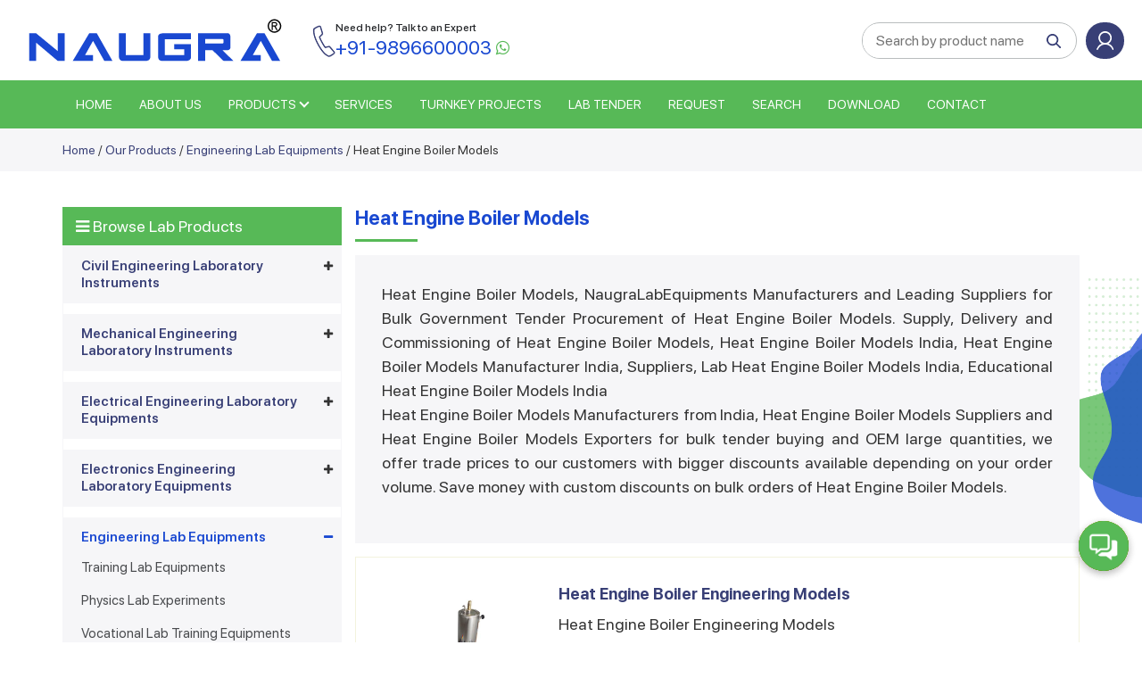

--- FILE ---
content_type: text/html; charset=UTF-8
request_url: https://www.naugralabequipments.com/engineering-lab-equipments/heat-engine-boiler-models
body_size: 25755
content:
 
<!DOCTYPE html>

<html lang="en">

<head>

<meta http-equiv="Content-Type" content="text/html; charset=utf-8" />

<META content="MSHTML 6.00.2900.2180" name=GENERATOR>


	<title>Heat Engine Boiler Models Manufacturers, Exporters and Suppliers in India </title>

	<meta name="description" content="We are Heat Engine Boiler Models Manufacturers, Heat Engine Boiler Models Exporters and Suppliers in India " />


	

<link rel="canonical" href="https://www.naugralabequipments.com/engineering-lab-equipments/heat-engine-boiler-models" />



<meta name="robots" content="index,follow" />



<base href="https://www.naugralabequipments.com/">

<meta name="viewport" content="width=device-width, initial-scale=1">
<link href='https://fonts.googleapis.com/css?family=Lato:400,300,400italic,300italic,700,900' rel='stylesheet' type='text/css'>
<link href="/css/bootstrap.min.css" rel='stylesheet' type='text/css' />
<link href="/css/style.css" rel="stylesheet" type="text/css" media="all" />
<link rel="stylesheet" href="/fonts/css/font-awesome.min.css">
<script type="text/javascript" src="/js/jquery-1.8.3.min.js"></script>
<script type="text/javascript" src="/js/bootstrap.min.js"></script>
<link rel="stylesheet" href="/owlcarousel/owl.carousel.min.css">
<script type="text/javascript" src="/owlcarousel/owl.carousel.js"></script>
<link href="/css/responsive.css" rel="stylesheet" type="text/css" media="all" />
	

</head>

<body>



<div class="loading_bar"></div>




<script>
$(window).scroll(function(){
var windowHeights = $(document).scrollTop();
 if(windowHeights > 170)
   {
   $(".header_scroll").fadeIn();

   }else
   {
   $(".header_scroll").fadeOut();
   }
});
</script>

<header class="headersec">
	<div class="topheader"> 
			<div class="topleftsec">
				<div class="sitelogo" style="padding: 10px 10px 10px 10px;">
					<a href="/"><img src="/images/logo.png" alt="Naugra Lab Equipments"/></a>
				</div>
				<div class="topnumber">
					<a href="tel:+919896600003"><i class="phoneicon"></i><span><small>Need help? Talk to an Expert </small>+91-9896600003</span></a> <a class="topwhatspp" href="https://api.whatsapp.com/send?phone=919896600003" target="_blank"><i class="fa fa-whatsapp"></i></a>
				</div>
			</div>
			<div class="toprightsec">
				<ul>
					<li class="topsearch">
							
		  <div class="searchbg">
			<form action="search.php" method="get"> 
				<input type="text" name="name" class="text" placeholder="Search by product name" autocomplete="off">
				<button type="submit"><i class="searchicon"></i></button> 
				<input type="hidden" name="send" value="Search"  />
			</form>
		</div>
		<div class="sicon">
			<i class="searchicon"></i>
		</div>
		 
        <!-- <div class="h_search navbar-right searchcode">
			<form action="search.php" method="get" > 
				<input type="text" name="code" class="text" placeholder="Search by product code">
				<input type="submit" value="search"><input type="hidden" name="send" value="Search"  />
			</form>
		</div> -->
					</li>
          <li><div id="google_translate_element"></div>
					<script type="text/javascript">
					function googleTranslateElementInit() {
					new google.translate.TranslateElement({pageLanguage: 'en', includedLanguages:'en,es,fr,ar,ru,ms,pt,hau,de,ja,fa,sw,vi,it,jav,ko', layout: google.translate.TranslateElement.InlineLayout.SIMPLE, autoDisplay: false}, 'google_translate_element');
					}
					</script>
             <script type="text/javascript" src="//translate.google.com/translate_a/element.js?cb=googleTranslateElementInit"></script>
					</li>
          <!--<li class="mobile-enq"><a href="/enquiry-pop-up.php?pCode=" id="popup-box" class="quick_view"><i class="fa fa-envelope"></i>
 Enquiry</a></li> -->
          
	       
       <li class="loginbg"><a href="/login.php"><i class="loginicon"></i> Login or Sign Up</a></li> 
          
        </ul>
         <div class="phone-menu">
            <span></span>
            <span></span>
            <span></span>
        </div>
        <div class="header-backdroap"></div>
			</div> 
	</div>
	<div class="menufixheight"></div>
	<div class="topmenusec">
		<div class="container">
			<div class="logow"><a href="/"><img src="/images/logo-white.png" alt="Naugra Lab Equipments" ></a></div>
			<div class="topmenu">
				<ul>
		        <li  ><a href="/">HOME</a></li>
		        <li  ><a href="https://www.naugralabequipments.com/about.php">ABOUT US</a></li>
		        <li class="subdrop "><a href="https://www.naugralabequipments.com/products.php">PRODUCTS</a>
		         
				  <ul class="submenu">
				  	

					 
	<li class=""><a href="/civil-engineering-laboratory-equipments">Civil Engineering Laboratory Instruments</a></li>
	 <!-- title=" from India" -->
	<li class=""><a href="/mechanical-engineering-laboratory-equipments">Mechanical Engineering Laboratory Instruments</a></li>
	 <!-- title=" from India" -->
	<li class=""><a href="/electrical-engineering-laboratory-equipments">Electrical Engineering Laboratory Equipments</a></li>
	 <!-- title=" from India" -->
	<li class=""><a href="/electronics-engineering-laboratory-equipments">Electronics Engineering Laboratory Equipments</a></li>
	 <!-- title=" from India" -->
	<li class="active"><a href="/engineering-lab-equipments">Engineering Lab Equipments</a></li>
	 <!-- title=" from India" -->
	<li class=""><a href="/cnc-educational-machines">Educational CNC Milling and Drilling Machine</a></li>
	 <!-- title=" from India" -->
	<li class=""><a href="/laboratory-equipments-manufacturers">Laboratory Equipments Manufacturers</a></li>
	 <!-- title=" from India" -->
	<li class=""><a href="/workshop-lab-machines">Workshop Machine Lab</a></li>
	 <!-- title=" from India" -->
	<li class=""><a href="/vocational-workshop-training-lab">Vocational Workshop Training Lab</a></li>
	 <!-- title=" from India" -->
	<li class=""><a href="/educational-school-lab-equipments">Educational School Laboratory Equipments</a></li>
	 <!-- title=" from India" -->
	<li class=""><a href="/technical-training-educational-lab-equipment">Technical Training Educational Lab Equipment</a></li>
	 <!-- title=" from India" -->
	<li class=""><a href="/testing-lab-machines">Testing Lab Machines</a></li>
	 <!-- title=" from India" -->
	<li class=""><a href="/automotive-training-lab">Automotive Training Lab</a></li>
	 <!-- title=" from India" -->
	<li class=""><a href="/scientific-lab-instruments">Scientific Lab Instruments</a></li>
	 <!-- title=" from India" -->
	<li class=""><a href="/education-training-lab-equipments">Education Training Lab Equipments</a></li>
	 <!-- title=" from India" -->
	<li class=""><a href="/safety-and-body-protection-equipment">Safety and Body Protection Equipment</a></li>
	 <!-- title=" from India" -->
	<li class=""><a href="/medical-training-lab-equipments">Medical Training Lab Equipments</a></li>
	 <!-- title=" from India" -->
	<li class=""><a href="/scientific-equipments-india">Scientific Equipments India</a></li>
	 <!-- title=" from India" -->
	<li class=""><a href="/laboratory-chemicals-india">Laboratory Chemicals India</a></li>
	 <!-- title=" from India" -->
	<li class=""><a href="/pharmacy-lab-machines">Pharmacy Lab Machines</a></li>
	 <!-- title=" from India" -->
	<li class=""><a href="/school-science-lab-supplies">School Science Lab Supplies</a></li>
	 <!-- title=" from India" -->
	<li class=""><a href="/hospital-and-medical-equipment">Hospital and Medical Equipment</a></li>
	 <!-- title=" from India" -->
	<li class=""><a href="/engineering-vocational-lab-india">Engineering Vocational Lab India</a></li>
	 <!-- title=" from India" -->
 
					</ul>
				  </li>
                <li class="notop "><a href="https://www.naugralabequipments.com/civil-lab-services.php"> SERVICES</a></li>
                <li class="notop "><a href="https://www.naugralabequipments.com/turnkey-projects.php">TURNKEY PROJECTS</a></li>
                <li  ><a href="https://www.naugralabequipments.com/moetenders.php">LAB TENDER</a></li>
		        <li  ><a href="https://www.naugralabequipments.com/shopping_cart.php">REQUEST</a></li>
                <li  ><a href="https://www.naugralabequipments.com/search.php">SEARCH</a></li>
                <li  ><a href="https://www.naugralabequipments.com/download-pdf.php">Download</a></li>
		        <li  ><a href="https://www.naugralabequipments.com/contacts.php">Contact</a></li>
		      </ul>
		        <div class="loginbg phone-login"><a href="/login.php"><i class="loginicon"></i> Login or Sign Up</a></div> 
			</div>
			<!-- <div class="soc_icons navbar-right">
			<ul class="list-unstyled text-center">
			<li><a href="https://www.facebook.com/naugralabequipments/" target="_blank"><i class="fa fa-facebook"></i></a></li>
			<li><a href="https://www.youtube.com/channel/UCD1DbbbHMieRgXiyAqM1mQw" target="_blank"><i class="fa fa-youtube-play" aria-hidden="true"></i></a></li>
			<li><a href="https://twitter.com/NaugraLab" target="_blank"><i class="fa fa-twitter"></i></a></li> 
			</ul>	
			</div> -->
		</div>
	</div>
	
</header>

 
<script type="text/javascript" src="/fancybox/jquery.fancybox.js?v=2.1.5"></script>
<link rel="stylesheet" type="text/css" href="/fancybox/jquery.fancybox.css?v=2.1.5" media="screen" />
<script type="text/javascript">
	$(document).ready(function() {
		$('#popup-box').fancybox({
		href: this.href,
		type: "iframe",
		'width'				: '430px',
		'height'			: '500px',
		'autoScale'			: 'true',
		'transitionIn'		: 'none',
		'transitionOut'		: 'none'

		});
		
		$("a[rel=example_group]").fancybox({
				'transitionIn'		: 'none',
				'transitionOut'		: 'none',
				'titlePosition' 	: 'over',
				'titleFormat'		: function(title, currentArray, currentIndex, currentOpts) {
					return '<span id="fancybox-title-over">Image ' + (currentIndex + 1) + ' / ' + currentArray.length + (title.length ? ' &nbsp; ' + title : '') + '</span>';
				}
			});
	});
</script>




<!-- <section class="protopsec tbpad">
	<div class="container"> 
		 
	</div> 
</section> -->
<section class="breadcrumbsec">
	<div class="container">
		<a href="https://www.naugralabequipments.com/">Home</a> / <a href="https://www.naugralabequipments.com/products.php">Our Products</a> / <a href="https://www.naugralabequipments.com/engineering-lab-equipments">Engineering Lab Equipments</a> / Heat Engine Boiler Models		
	</div>
	<!-- <div class="container"><h3></h3></div> -->
</section>
	
	
	
	
<div class="clearfix"></div>
	
	
	
<section class="prolistsec"> 
<div class="container"> 
	<div class="row">
		<div class="col-md-3 col-sm-12 fleft left-menu">

			<div class="show-head"><i class="fa fa-bars" aria-hidden="true"></i> Browse Lab Products</div>

			     
<div class="left_section">   
<div id='cssmenu'>
           <ul>
         
        
        
        
            <li class='has-sub '><a href="/civil-engineering-laboratory-equipments" title="Civil Engineering Laboratory Instruments">Civil Engineering Laboratory Instruments <!--<span class="toggle_arrow"></span>--></a> 
				                  <ul >
            
                <li style="padding-bottom: 7px;"><a href="/civil-engineering-laboratory-equipments/laboratory-equipment-of-civil-engineering-and-soil-mechanics" title="Laboratory Equipment of Civil Engineering and Soil Mechanics India" >Laboratory Equipment of Civil Engineering and Soil Mechanics</a></li>
       
                <li style="padding-bottom: 7px;"><a href="/civil-engineering-laboratory-equipments/concrete-testing-lab-equipment" title="Concrete Testing Laboratory Equipments India" >Concrete Testing Laboratory Equipments</a></li>
       
                <li style="padding-bottom: 7px;"><a href="/civil-engineering-laboratory-equipments/cement-testing-lab-equipment" title="Cement Testing Laboratory Equipments India" >Cement Testing Laboratory Equipments</a></li>
       
                <li style="padding-bottom: 7px;"><a href="/civil-engineering-laboratory-equipments/soil-testing-lab-equipment" title="Soil Testing Lab Equipment India" >Soil Testing Lab Equipment</a></li>
       
                <li style="padding-bottom: 7px;"><a href="/civil-engineering-laboratory-equipments/bitumen-asphalt-testing-lab-equipment" title="Bitumen Asphalt Testing Lab Equipments India" >Bitumen Asphalt Testing Lab Equipments</a></li>
       
                <li style="padding-bottom: 7px;"><a href="/civil-engineering-laboratory-equipments/aggregate-testing-lab-equipment" title="Aggregate Testing Lab Equipment India" >Aggregate Testing Lab Equipment</a></li>
       
                <li style="padding-bottom: 7px;"><a href="/civil-engineering-laboratory-equipments/rock-testing-lab-equipments" title="Rock Testing Lab Equipments India" >Rock Testing Lab Equipments</a></li>
       
                <li style="padding-bottom: 7px;"><a href="/civil-engineering-laboratory-equipments/survey-lab-instruments-and-accessories" title="Survey Lab Instruments and Accessories India" >Survey Lab Instruments and Accessories</a></li>
       
                <li style="padding-bottom: 7px;"><a href="/civil-engineering-laboratory-equipments/steel-testing-lab-equipment" title="Steel Testing Lab Equipments India" >Steel Testing Lab Equipments</a></li>
       
                <li style="padding-bottom: 7px;"><a href="/civil-engineering-laboratory-equipments/environmental-lab-equipment" title="Environmental Lab Equipment India" >Environmental Lab Equipment</a></li>
       
                <li style="padding-bottom: 7px;"><a href="/civil-engineering-laboratory-equipments/structural-engineering-lab-equipment" title="Structural Engineering Lab Equipments India" >Structural Engineering Lab Equipments</a></li>
       
                <li style="padding-bottom: 7px;"><a href="/civil-engineering-laboratory-equipments/non-destructive-testing-equipment" title="Non Destructive Testing Equipment India" >Non Destructive Testing Equipment</a></li>
       
                <li style="padding-bottom: 7px;"><a href="/civil-engineering-laboratory-equipments/lab-equipment-and-accessories" title="Lab Equipment and Accessories India" >Lab Equipment and Accessories</a></li>
       
                <li style="padding-bottom: 7px;"><a href="/civil-engineering-laboratory-equipments/concrete-cement-testing-lab" title="Concrete and Cement Testing Lab Instruments India" >Concrete and Cement Testing Lab Instruments</a></li>
       
                <li style="padding-bottom: 7px;"><a href="/civil-engineering-laboratory-equipments/sanitary-systems-civil-engineering-lab" title="Sanitary Systems Civil Engineering Lab India" >Sanitary Systems Civil Engineering Lab</a></li>
       
                <li style="padding-bottom: 7px;"><a href="/civil-engineering-laboratory-equipments/solar-systems-laboratory-instruments" title="Solar Laboratory Instruments India" >Solar Laboratory Instruments</a></li>
       
                <li style="padding-bottom: 7px;"><a href="/civil-engineering-laboratory-equipments/civil-construction-lab-equipment" title="Civil Construction Lab Equipment India" >Civil Construction Lab Equipment</a></li>
       
                <li style="padding-bottom: 7px;"><a href="/civil-engineering-laboratory-equipments/compression-testing-equipment" title="Compression Testing Equipments India" >Compression Testing Equipments</a></li>
       
                <li style="padding-bottom: 7px;"><a href="/civil-engineering-laboratory-equipments/meteorology-laboratory-equipments" title="Meteorology Laboratory Equipments India" >Meteorology Laboratory Equipments</a></li>
                 
            </ul>
            			
            </li>
            
        
         
        
        
        
            <li class='has-sub '><a href="/mechanical-engineering-laboratory-equipments" title="Mechanical Engineering Laboratory Instruments">Mechanical Engineering Laboratory Instruments <!--<span class="toggle_arrow"></span>--></a> 
				                  <ul >
            
                <li style="padding-bottom: 7px;"><a href="/mechanical-engineering-laboratory-equipments/mechanical-and-metal-fabrication-equipment" title="Mechanical and Metal Fabrication Equipments India" >Mechanical and Metal Fabrication Equipments</a></li>
       
                <li style="padding-bottom: 7px;"><a href="/mechanical-engineering-laboratory-equipments/fuel-testing-lab-equipment" title="Fuel Testing Lab Equipment India" >Fuel Testing Lab Equipment</a></li>
       
                <li style="padding-bottom: 7px;"><a href="/mechanical-engineering-laboratory-equipments/various-engineering-models-charts-and-accessories" title="Various Engineering Models, Charts and Accessories India" >Various Engineering Models, Charts and Accessories</a></li>
       
                <li style="padding-bottom: 7px;"><a href="/mechanical-engineering-laboratory-equipments/robotics-and-mechatronics-lab-equipment" title="Robotics and Mechatronics Lab Equipment India" >Robotics and Mechatronics Lab Equipment</a></li>
       
                <li style="padding-bottom: 7px;"><a href="/mechanical-engineering-laboratory-equipments/cad-and-cam-lab-equipment-and-softwares" title="CAD and CAM Lab Equipment and Softwares India" >CAD and CAM Lab Equipment and Softwares</a></li>
       
                <li style="padding-bottom: 7px;"><a href="/mechanical-engineering-laboratory-equipments/measurement-lab-equipment" title="Measurement Lab Equipment India" >Measurement Lab Equipment</a></li>
       
                <li style="padding-bottom: 7px;"><a href="/mechanical-engineering-laboratory-equipments/refrigeration-and-air-conditioning-lab-equipment" title="Refrigeration and Air Conditioning Lab Equipments India" >Refrigeration and Air Conditioning Lab Equipments</a></li>
       
                <li style="padding-bottom: 7px;"><a href="/mechanical-engineering-laboratory-equipments/dynamics-of-machine-lab-equipment" title="Dynamics of Machine Lab Equipments India" >Dynamics of Machine Lab Equipments</a></li>
       
                <li style="padding-bottom: 7px;"><a href="/mechanical-engineering-laboratory-equipments/heat-and-mass-transfer-lab-equipment" title="Heat and Mass Transfer Lab Equipments India" >Heat and Mass Transfer Lab Equipments</a></li>
       
                <li style="padding-bottom: 7px;"><a href="/mechanical-engineering-laboratory-equipments/automobile-engineering-lab-equipment" title="Automobile Engineering Lab Equipment India" >Automobile Engineering Lab Equipment</a></li>
       
                <li style="padding-bottom: 7px;"><a href="/mechanical-engineering-laboratory-equipments/thermal-engineering-lab-equipment" title="Thermal Engineering Lab Equipments India" >Thermal Engineering Lab Equipments</a></li>
       
                <li style="padding-bottom: 7px;"><a href="/mechanical-engineering-laboratory-equipments/turbomachinery-lab-equipments" title="Turbomachinery Lab Equipments India" >Turbomachinery Lab Equipments</a></li>
       
                <li style="padding-bottom: 7px;"><a href="/mechanical-engineering-laboratory-equipments/fluid-mechanics-lab-equipment" title="Fluid Mechanics Lab Equipments India" >Fluid Mechanics Lab Equipments</a></li>
       
                <li style="padding-bottom: 7px;"><a href="/mechanical-engineering-laboratory-equipments/applied-mechanics-lab-equipments" title="Applied Mechanics Lab Equipments India" >Applied Mechanics Lab Equipments</a></li>
       
                <li style="padding-bottom: 7px;"><a href="/mechanical-engineering-laboratory-equipments/materials-testing-lab-equipment" title="Materials Testing Lab Equipments India" >Materials Testing Lab Equipments</a></li>
       
                <li style="padding-bottom: 7px;"><a href="/mechanical-engineering-laboratory-equipments/workshop-machines-and-workshop-tools" title="Mechanical Workshop Equipments, Machines and Workshop Tools India" >Mechanical Workshop Equipments, Machines and Workshop Tools</a></li>
       
                <li style="padding-bottom: 7px;"><a href="/mechanical-engineering-laboratory-equipments/mechanical-engineering-lab" title="Mechanical Engineering Lab India" >Mechanical Engineering Lab</a></li>
       
                <li style="padding-bottom: 7px;"><a href="/mechanical-engineering-laboratory-equipments/mechanical-testing-lab-equipment" title="Mechanical Testing Lab Equipments India" >Mechanical Testing Lab Equipments</a></li>
       
                <li style="padding-bottom: 7px;"><a href="/mechanical-engineering-laboratory-equipments/mechanical-vibrations-lab" title="Mechanical Vibrations Lab India" >Mechanical Vibrations Lab</a></li>
       
                <li style="padding-bottom: 7px;"><a href="/mechanical-engineering-laboratory-equipments/engineering-mechanics-and-machine-elements-lab" title="Engineering Mechanics and Machine Elements Lab India" >Engineering Mechanics and Machine Elements Lab</a></li>
       
                <li style="padding-bottom: 7px;"><a href="/mechanical-engineering-laboratory-equipments/mechanisms-laboratory-instruments" title="Mechanisms Laboratory Instruments India" >Mechanisms Laboratory Instruments</a></li>
       
                <li style="padding-bottom: 7px;"><a href="/mechanical-engineering-laboratory-equipments/mechanical-maintenance-trainers" title="Mechanical &amp; Maintenance Trainers India" >Mechanical &amp; Maintenance Trainers</a></li>
       
                <li style="padding-bottom: 7px;"><a href="/mechanical-engineering-laboratory-equipments/mechanical-engineering-equipments" title="Mechanical Engineering Equipments India" >Mechanical Engineering Equipments</a></li>
       
                <li style="padding-bottom: 7px;"><a href="/mechanical-engineering-laboratory-equipments/plant-engineering-and-machine-shop" title="Plant Engineering And Machine Shop India" >Plant Engineering And Machine Shop</a></li>
       
                <li style="padding-bottom: 7px;"><a href="/mechanical-engineering-laboratory-equipments/mechanical-training-lab-equipment" title="Mechanical Training Lab Equipment India" >Mechanical Training Lab Equipment</a></li>
       
                <li style="padding-bottom: 7px;"><a href="/mechanical-engineering-laboratory-equipments/fluid-mechanics-hydrology-engineering" title="Fluid Mechanics Hydrology Engineering India" >Fluid Mechanics Hydrology Engineering</a></li>
       
                <li style="padding-bottom: 7px;"><a href="/mechanical-engineering-laboratory-equipments/fluid-mechanics-flow-in-pipes" title="Fluid Mechanics Flow in Pipes India" >Fluid Mechanics Flow in Pipes</a></li>
       
                <li style="padding-bottom: 7px;"><a href="/mechanical-engineering-laboratory-equipments/fluid-mechanics-turbomachine-demostrators" title="Fluid Mechanics Turbomachine Demostrators India" >Fluid Mechanics Turbomachine Demostrators</a></li>
       
                <li style="padding-bottom: 7px;"><a href="/mechanical-engineering-laboratory-equipments/fluid-mechanics-turbomachines-lab" title="Fluid Mechanics Turbomachines Lab India" >Fluid Mechanics Turbomachines Lab</a></li>
       
                <li style="padding-bottom: 7px;"><a href="/mechanical-engineering-laboratory-equipments/hardness-testing-machine" title="Hardness Testing Machine India" >Hardness Testing Machine</a></li>
       
                <li style="padding-bottom: 7px;"><a href="/mechanical-engineering-laboratory-equipments/ic-engine" title="IC Engine India" >IC Engine</a></li>
       
                <li style="padding-bottom: 7px;"><a href="/mechanical-engineering-laboratory-equipments/rac-lab" title="RAC Lab India" >RAC Lab</a></li>
       
                <li style="padding-bottom: 7px;"><a href="/mechanical-engineering-laboratory-equipments/plc-trainer" title="PLC Trainer India" >PLC Trainer</a></li>
                 
            </ul>
            			
            </li>
            
        
         
        
        
        
            <li class='has-sub '><a href="/electrical-engineering-laboratory-equipments" title="Electrical Engineering Laboratory Equipments">Electrical Engineering Laboratory Equipments <!--<span class="toggle_arrow"></span>--></a> 
				                  <ul >
            
                <li style="padding-bottom: 7px;"><a href="/electrical-engineering-laboratory-equipments/electrical-construction-trainers" title="Electrical Construction Trainers India" >Electrical Construction Trainers</a></li>
       
                <li style="padding-bottom: 7px;"><a href="/electrical-engineering-laboratory-equipments/electrical-automation-trainers" title="Electrical Automation Trainers India" >Electrical Automation Trainers</a></li>
       
                <li style="padding-bottom: 7px;"><a href="/electrical-engineering-laboratory-equipments/electrical-engineering-trainers" title="Electrical Engineering Trainers India" >Electrical Engineering Trainers</a></li>
       
                <li style="padding-bottom: 7px;"><a href="/electrical-engineering-laboratory-equipments/electrical-machine" title="Electrical Machine India" >Electrical Machine</a></li>
       
                <li style="padding-bottom: 7px;"><a href="/electrical-engineering-laboratory-equipments/electronics-circuits-equipment" title="Electronics Circuits Equipment India" >Electronics Circuits Equipment</a></li>
       
                <li style="padding-bottom: 7px;"><a href="/electrical-engineering-laboratory-equipments/high-voltage-lab-equipment" title="High Voltage Lab Equipment India" >High Voltage Lab Equipment</a></li>
       
                <li style="padding-bottom: 7px;"><a href="/electrical-engineering-laboratory-equipments/scada-lab-equipment" title="Scada Lab Equipment India" >Scada Lab Equipment</a></li>
       
                <li style="padding-bottom: 7px;"><a href="/electrical-engineering-laboratory-equipments/renewable-energy-lab-equipment" title="Renewable Energy Lab Equipment India" >Renewable Energy Lab Equipment</a></li>
       
                <li style="padding-bottom: 7px;"><a href="/electrical-engineering-laboratory-equipments/power-electronics-lab-equipment" title="Power Electronics Laboratory Instruments India" >Power Electronics Laboratory Instruments</a></li>
       
                <li style="padding-bottom: 7px;"><a href="/electrical-engineering-laboratory-equipments/electrical-machines-and-drives-lab" title="Electrical Machines and Drives Lab India" >Electrical Machines and Drives Lab</a></li>
       
                <li style="padding-bottom: 7px;"><a href="/electrical-engineering-laboratory-equipments/basic-electrical-lab-instrument" title="Basic Electrical Lab Instrument India" >Basic Electrical Lab Instrument</a></li>
       
                <li style="padding-bottom: 7px;"><a href="/electrical-engineering-laboratory-equipments/central-control-panels-lab" title="Central Control Panels Lab India" >Central Control Panels Lab</a></li>
       
                <li style="padding-bottom: 7px;"><a href="/electrical-engineering-laboratory-equipments/cut-models-of-machines" title="Cut Models Of Machines India" >Cut Models Of Machines</a></li>
       
                <li style="padding-bottom: 7px;"><a href="/electrical-engineering-laboratory-equipments/electric-loads" title="Electric Loads Lab India" >Electric Loads Lab</a></li>
       
                <li style="padding-bottom: 7px;"><a href="/electrical-engineering-laboratory-equipments/electric-motors-lab" title="Electric Motors Lab India" >Electric Motors Lab</a></li>
       
                <li style="padding-bottom: 7px;"><a href="/electrical-engineering-laboratory-equipments/electrical-drive-lab-equipment" title="Electrical Drive Lab Equipment India" >Electrical Drive Lab Equipment</a></li>
       
                <li style="padding-bottom: 7px;"><a href="/electrical-engineering-laboratory-equipments/electrical-experimental-setup-panel-boards" title="Electrical Experimental Setup Panel Boards India" >Electrical Experimental Setup Panel Boards</a></li>
       
                <li style="padding-bottom: 7px;"><a href="/electrical-engineering-laboratory-equipments/electrical-generators" title="Electrical Generators India" >Electrical Generators</a></li>
       
                <li style="padding-bottom: 7px;"><a href="/electrical-engineering-laboratory-equipments/mg-set-lab-equipment" title="MG Set Lab Equipment India" >MG Set Lab Equipment</a></li>
       
                <li style="padding-bottom: 7px;"><a href="/electrical-engineering-laboratory-equipments/testing-transformer-lab" title="Testing Transformer Lab India" >Testing Transformer Lab</a></li>
       
                <li style="padding-bottom: 7px;"><a href="/electrical-engineering-laboratory-equipments/electrical-control-training-lab" title="Electrical Control Training Lab India" >Electrical Control Training Lab</a></li>
       
                <li style="padding-bottom: 7px;"><a href="/electrical-engineering-laboratory-equipments/electric-conduit-testing-equipment" title="Electric Conduit Testing Equipment India" >Electric Conduit Testing Equipment</a></li>
       
                <li style="padding-bottom: 7px;"><a href="/electrical-engineering-laboratory-equipments/electrical-appliance-testing-equipment" title="Electrical Appliance Testing Equipment India" >Electrical Appliance Testing Equipment</a></li>
       
                <li style="padding-bottom: 7px;"><a href="/electrical-engineering-laboratory-equipments/electrical-electronics-lab" title="Electrical Electronics Lab India" >Electrical Electronics Lab</a></li>
       
                <li style="padding-bottom: 7px;"><a href="/electrical-engineering-laboratory-equipments/electrical-testing-equipment" title="Electrical Testing Equipments India" >Electrical Testing Equipments</a></li>
       
                <li style="padding-bottom: 7px;"><a href="/electrical-engineering-laboratory-equipments/electrical-transformers" title="Electrical Transformers India" >Electrical Transformers</a></li>
       
                <li style="padding-bottom: 7px;"><a href="/electrical-engineering-laboratory-equipments/power-system-and-protection-lab" title="Power System and Protection Lab India" >Power System and Protection Lab</a></li>
       
                <li style="padding-bottom: 7px;"><a href="/electrical-engineering-laboratory-equipments/electrical-bridges" title="Electrical Bridges India" >Electrical Bridges</a></li>
       
                <li style="padding-bottom: 7px;"><a href="/electrical-engineering-laboratory-equipments/cut-section-motors" title="Cut Section Motors India" >Cut Section Motors</a></li>
                 
            </ul>
            			
            </li>
            
        
         
        
        
        
            <li class='has-sub '><a href="/electronics-engineering-laboratory-equipments" title="Electronics Engineering Laboratory Equipments">Electronics Engineering Laboratory Equipments <!--<span class="toggle_arrow"></span>--></a> 
				                  <ul >
            
                <li style="padding-bottom: 7px;"><a href="/electronics-engineering-laboratory-equipments/instrumentation-control-engineering-lab-equipment" title="Instrumentation Control Engineering Lab Equipment India" >Instrumentation Control Engineering Lab Equipment</a></li>
       
                <li style="padding-bottom: 7px;"><a href="/electronics-engineering-laboratory-equipments/microwave-engineering-lab-equipments" title="Microwave Engineering Lab Equipments India" >Microwave Engineering Lab Equipments</a></li>
       
                <li style="padding-bottom: 7px;"><a href="/electronics-engineering-laboratory-equipments/power-electronics-lab-equipment" title="Power Electronics Lab Equipment India" >Power Electronics Lab Equipment</a></li>
       
                <li style="padding-bottom: 7px;"><a href="/electronics-engineering-laboratory-equipments/vlsi-and-embedded-technology-lab-trainers" title="VLSI and Embedded Technology Lab Trainers India" >VLSI and Embedded Technology Lab Trainers</a></li>
       
                <li style="padding-bottom: 7px;"><a href="/electronics-engineering-laboratory-equipments/microprocessor-lab-trainer" title="Microprocessor Training Kits India" >Microprocessor Training Kits</a></li>
       
                <li style="padding-bottom: 7px;"><a href="/electronics-engineering-laboratory-equipments/communication-lab-trainer" title="Communication Lab Trainer India" >Communication Lab Trainer</a></li>
       
                <li style="padding-bottom: 7px;"><a href="/electronics-engineering-laboratory-equipments/analog-and-digital-lab-trainer" title="Analog and Digital Lab Trainer India" >Analog and Digital Lab Trainer</a></li>
       
                <li style="padding-bottom: 7px;"><a href="/electronics-engineering-laboratory-equipments/pcb-design-lab-equipments" title="PCB Design Lab Equipments India" >PCB Design Lab Equipments</a></li>
       
                <li style="padding-bottom: 7px;"><a href="/electronics-engineering-laboratory-equipments/digital-measuring-lab-instruments" title="Digital Measuring Lab Instruments India" >Digital Measuring Lab Instruments</a></li>
       
                <li style="padding-bottom: 7px;"><a href="/electronics-engineering-laboratory-equipments/antenna-satellite-radar-rf" title="Antenna Satellite Radar RF India" >Antenna Satellite Radar RF</a></li>
       
                <li style="padding-bottom: 7px;"><a href="/electronics-engineering-laboratory-equipments/consumer-electronics-trainers" title="Consumer Electronics Trainers India" >Consumer Electronics Trainers</a></li>
       
                <li style="padding-bottom: 7px;"><a href="/electronics-engineering-laboratory-equipments/digital-electronics-trainer" title="Digital Electronics Trainer India" >Digital Electronics Trainer</a></li>
       
                <li style="padding-bottom: 7px;"><a href="/electronics-engineering-laboratory-equipments/embedded-microprocessor-trainers" title="Embedded Microprocessor Trainers India" >Embedded Microprocessor Trainers</a></li>
       
                <li style="padding-bottom: 7px;"><a href="/electronics-engineering-laboratory-equipments/fiber-optic-trainers" title="Fiber Optic Trainers India" >Fiber Optic Trainers</a></li>
       
                <li style="padding-bottom: 7px;"><a href="/electronics-engineering-laboratory-equipments/electronics-instrumentation-trainers" title="Electronics Instrumentation Trainers India" >Electronics Instrumentation Trainers</a></li>
       
                <li style="padding-bottom: 7px;"><a href="/electronics-engineering-laboratory-equipments/microwave-test-benches" title="Microwave Test Benches India" >Microwave Test Benches</a></li>
       
                <li style="padding-bottom: 7px;"><a href="/electronics-engineering-laboratory-equipments/power-electronics-trainers" title="Power Electronics Trainers India" >Power Electronics Trainers</a></li>
       
                <li style="padding-bottom: 7px;"><a href="/electronics-engineering-laboratory-equipments/robotic-kits-trainers" title="Robotic Training Kits India" >Robotic Training Kits</a></li>
       
                <li style="padding-bottom: 7px;"><a href="/electronics-engineering-laboratory-equipments/electronics-lab-workbench" title="Electronics Lab Workbench India" >Electronics Lab Workbench</a></li>
       
                <li style="padding-bottom: 7px;"><a href="/electronics-engineering-laboratory-equipments/electronic-testing-and-measuring-equipments" title="Electronic Testing and Measuring Equipments India" >Electronic Testing and Measuring Equipments</a></li>
       
                <li style="padding-bottom: 7px;"><a href="/electronics-engineering-laboratory-equipments/radio-frequency-and-microwave-products-and-instruments" title="Radio Frequency and Microwave Products and Instruments India" >Radio Frequency and Microwave Products and Instruments</a></li>
       
                <li style="padding-bottom: 7px;"><a href="/electronics-engineering-laboratory-equipments/electronics-trainer-kits-instruments" title="Electronics Trainer Kits Instruments India" >Electronics Trainer Kits Instruments</a></li>
       
                <li style="padding-bottom: 7px;"><a href="/electronics-engineering-laboratory-equipments/electronics-lab-training-modules" title="Electronics Lab Training Modules India" >Electronics Lab Training Modules</a></li>
       
                <li style="padding-bottom: 7px;"><a href="/electronics-engineering-laboratory-equipments/advanced-digital-lab-trainer" title="Advanced Digital Lab Trainer India" >Advanced Digital Lab Trainer</a></li>
       
                <li style="padding-bottom: 7px;"><a href="/electronics-engineering-laboratory-equipments/ic-testers-and-programmers" title="IC Testers and Programmers India" >IC Testers and Programmers</a></li>
       
                <li style="padding-bottom: 7px;"><a href="/electronics-engineering-laboratory-equipments/variac-and-dimmerstats" title="Variac And Dimmerstats India" >Variac And Dimmerstats</a></li>
       
                <li style="padding-bottom: 7px;"><a href="/electronics-engineering-laboratory-equipments/soldering-desoldering-stations" title="Soldering Desoldering Stations India" >Soldering Desoldering Stations</a></li>
       
                <li style="padding-bottom: 7px;"><a href="/electronics-engineering-laboratory-equipments/moving-coil-panel-meters" title="Moving Coil Panel Meters India" >Moving Coil Panel Meters</a></li>
       
                <li style="padding-bottom: 7px;"><a href="/electronics-engineering-laboratory-equipments/educational-desk-stand-meter" title="Educational Desk Stand Meter India" >Educational Desk Stand Meter</a></li>
       
                <li style="padding-bottom: 7px;"><a href="/electronics-engineering-laboratory-equipments/computer-application-lab" title="Computer Application Lab India" >Computer Application Lab</a></li>
       
                <li style="padding-bottom: 7px;"><a href="/electronics-engineering-laboratory-equipments/photovoltaic-solar-energy-unit" title="Photovoltaic Solar Energy Unit India" >Photovoltaic Solar Energy Unit</a></li>
       
                <li style="padding-bottom: 7px;"><a href="/electronics-engineering-laboratory-equipments/analog-electronics-trainers" title="Analog Electronics Trainers India" >Analog Electronics Trainers</a></li>
       
                <li style="padding-bottom: 7px;"><a href="/electronics-engineering-laboratory-equipments/development-tools" title="Development Tools India" >Development Tools</a></li>
       
                <li style="padding-bottom: 7px;"><a href="/electronics-engineering-laboratory-equipments/parallel-programmer" title="Parallel Programmer India" >Parallel Programmer</a></li>
       
                <li style="padding-bottom: 7px;"><a href="/electronics-engineering-laboratory-equipments/serial-programmer" title="Serial Programmer India" >Serial Programmer</a></li>
       
                <li style="padding-bottom: 7px;"><a href="/electronics-engineering-laboratory-equipments/usb-programmer" title="USB Programmer India" >USB Programmer</a></li>
       
                <li style="padding-bottom: 7px;"><a href="/electronics-engineering-laboratory-equipments/gang-programmer" title="Gang Programmer India" >Gang Programmer</a></li>
       
                <li style="padding-bottom: 7px;"><a href="/electronics-engineering-laboratory-equipments/ic-testers" title="IC Testers India" >IC Testers</a></li>
       
                <li style="padding-bottom: 7px;"><a href="/electronics-engineering-laboratory-equipments/network-system-lab" title="Network System Lab India" >Network System Lab</a></li>
       
                <li style="padding-bottom: 7px;"><a href="/electronics-engineering-laboratory-equipments/amplifier-and-oscillators" title="Amplifier and Oscillators India" >Amplifier and Oscillators</a></li>
       
                <li style="padding-bottom: 7px;"><a href="/electronics-engineering-laboratory-equipments/advance-communications" title="Advance Communications India" >Advance Communications</a></li>
       
                <li style="padding-bottom: 7px;"><a href="/electronics-engineering-laboratory-equipments/control-lab" title="Control Lab India" >Control Lab</a></li>
       
                <li style="padding-bottom: 7px;"><a href="/electronics-engineering-laboratory-equipments/iot-trainers" title="Iot Trainers India" >Iot Trainers</a></li>
       
                <li style="padding-bottom: 7px;"><a href="/electronics-engineering-laboratory-equipments/advance-physics-engineering" title="Advance Physics Engineering India" >Advance Physics Engineering</a></li>
       
                <li style="padding-bottom: 7px;"><a href="/electronics-engineering-laboratory-equipments/basic-physics-engineering" title="Basic Physics Engineering India" >Basic Physics Engineering</a></li>
       
                <li style="padding-bottom: 7px;"><a href="/electronics-engineering-laboratory-equipments/operational-amplifier-trainer" title="Operational Amplifier Trainer India" >Operational Amplifier Trainer</a></li>
                 
            </ul>
            			
            </li>
            
        
         
        
        
        
            <li class='has-sub active'><a href="/engineering-lab-equipments" title="Engineering Lab Equipments">Engineering Lab Equipments <!--<span class="toggle_arrow"></span>--></a> 
				                  <ul  style="display:block;" >
            
                <li style="padding-bottom: 7px;"><a href="/engineering-lab-equipments/training-lab-equipments" title="Training Lab Equipments India" >Training Lab Equipments</a></li>
       
                <li style="padding-bottom: 7px;"><a href="/engineering-lab-equipments/physics-lab-experiments" title="Physics Lab Experiments India" >Physics Lab Experiments</a></li>
       
                <li style="padding-bottom: 7px;"><a href="/engineering-lab-equipments/vocational-training-equipments" title="Vocational Lab Training Equipments India" >Vocational Lab Training Equipments</a></li>
       
                <li style="padding-bottom: 7px;"><a href="/engineering-lab-equipments/manufacturing-techniques-kits" title="Manufacturing Techniques Kits India" >Manufacturing Techniques Kits</a></li>
       
                <li style="padding-bottom: 7px;"><a href="/engineering-lab-equipments/metrology-laboratory-equipments" title="Metrology Laboratory Equipments India" >Metrology Laboratory Equipments</a></li>
       
                <li style="padding-bottom: 7px;"><a href="/engineering-lab-equipments/thermodynamics-models" title="Thermodynamics Models India" >Thermodynamics Models</a></li>
       
                <li style="padding-bottom: 7px;"><a href="/engineering-lab-equipments/mechatronics-models" title="Mechatronics Models India" >Mechatronics Models</a></li>
       
                <li style="padding-bottom: 7px;"><a href="/engineering-lab-equipments/automation-engineering-trainers" title="Automation Engineering Trainers India" >Automation Engineering Trainers</a></li>
       
                <li style="padding-bottom: 7px;"><a href="/engineering-lab-equipments/pneumatics-and-hydraulics-trainer" title="Pneumatics and Hydraulics Trainer India" >Pneumatics and Hydraulics Trainer</a></li>
       
                <li style="padding-bottom: 7px;"><a href="/engineering-lab-equipments/fluid-mechanics-models" title="Fluid Mechanics Models India" >Fluid Mechanics Models</a></li>
       
                <li style="padding-bottom: 7px;"><a href="/engineering-lab-equipments/control-and-instrumentation-engineering" title="Control and Instrumentation Engineering India" >Control and Instrumentation Engineering</a></li>
       
                <li style="padding-bottom: 7px;"><a href="/engineering-lab-equipments/aeronautical-engineering-trainers" title="Aeronautical Engineering Trainers India" >Aeronautical Engineering Trainers</a></li>
       
                <li style="padding-bottom: 7px;"><a href="/engineering-lab-equipments/naval-engineering-models" title="Naval Engineering Models India" >Naval Engineering Models</a></li>
       
                <li style="padding-bottom: 7px;"><a href="/engineering-lab-equipments/process-control-plc-trainer" title="Process Control (PLC) Trainer India" >Process Control (PLC) Trainer</a></li>
       
                <li style="padding-bottom: 7px;"><a href="/engineering-lab-equipments/mechanics-training-models" title="Mechanics Training Models India" >Mechanics Training Models</a></li>
       
                <li style="padding-bottom: 7px;"><a href="/engineering-lab-equipments/study-strength-of-materials" title="Study Strength of Materials India" >Study Strength of Materials</a></li>
       
                <li style="padding-bottom: 7px;"><a href="/engineering-lab-equipments/models-theory-of-machines" title="Models Theory of Machines India" >Models Theory of Machines</a></li>
       
                <li style="padding-bottom: 7px;"><a href="/engineering-lab-equipments/engines-and-machines-models" title="Engines and Machines Models India" >Engines and Machines Models</a></li>
       
                <li style="padding-bottom: 7px;"><a href="/engineering-labs-equipments/materials-science-laboratory-instruments" title="Energy Training System India" >Energy Training System</a></li>
       
                <li style="padding-bottom: 7px;"><a href="/engineering-lab-equipments/material-science-equipments" title="Material Science Equipments India" >Material Science Equipments</a></li>
       
                <li style="padding-bottom: 7px;"><a href="/engineering-lab-equipments/material-testing-equipments" title="Material Testing Lab Equipments India" >Material Testing Lab Equipments</a></li>
       
                <li style="padding-bottom: 7px;"><a href="/engineering-lab-equipments/structure-engineering" title="Structure Engineering India" >Structure Engineering</a></li>
       
                <li style="padding-bottom: 7px;"><a href="/engineering-lab-equipments/building-engineering-trainers" title="Building Engineering Trainers India" >Building Engineering Trainers</a></li>
       
                <li style="padding-bottom: 7px;"><a href="/engineering-lab-equipments/refrigeration-and-air-con-trainers" title="Refrigeration and Air Con Trainers India" >Refrigeration and Air Con Trainers</a></li>
       
                <li style="padding-bottom: 7px;"><a href="/engineering-lab-equipments/telecommunications-engineering" title="Telecommunications Engineering India" >Telecommunications Engineering</a></li>
       
                <li style="padding-bottom: 7px;"><a href="/engineering-lab-equipments/chemical-lab-engineering-trainers" title="Chemical Engineering Lab Equipments India" >Chemical Engineering Lab Equipments</a></li>
       
                <li style="padding-bottom: 7px;"><a href="/engineering-lab-equipments/automotive-cutaways-models" title="Automotive Cutaways Models India" >Automotive Cutaways Models</a></li>
       
                <li style="padding-bottom: 7px;"><a href="/engineering-lab-equipments/automotive-lab-trainers" title="Automotive Lab Training Equipments India" >Automotive Lab Training Equipments</a></li>
       
                <li style="padding-bottom: 7px;"><a href="/engineering-lab-equipments/transportation-training-systems-and-lab-machines" title="Transportation Engineering Lab Equipments India" >Transportation Engineering Lab Equipments</a></li>
       
                <li style="padding-bottom: 7px;"><a href="/engineering-lab-equipments/automotive-engineering-system-lab-trainers" title="Automotive Engineering System Lab Trainers India" >Automotive Engineering System Lab Trainers</a></li>
       
                <li style="padding-bottom: 7px;"><a href="/engineering-lab-equipments/breadboard-training-lab-equipments" title="Breadboard Training Lab Equipments India" >Breadboard Training Lab Equipments</a></li>
       
                <li style="padding-bottom: 7px;"><a href="/engineering-lab-equipments/testing-instrument-lab-equipments" title="Testing Instrument Lab Equipments India" >Testing Instrument Lab Equipments</a></li>
       
                <li style="padding-bottom: 7px;"><a href="/engineering-lab-equipments/green-energy-lab-equipments" title="Green Energy Lab Equipments India" >Green Energy Lab Equipments</a></li>
       
                <li style="padding-bottom: 7px;"><a href="/engineering-lab-equipments/autotronics-system-lab-equipments" title="Autotronics System Lab Equipments India" >Autotronics System Lab Equipments</a></li>
       
                <li style="padding-bottom: 7px;"><a href="/engineering-lab-equipments/automatic-control-lab-equipments" title="Automatic Control Lab Equipments India" >Automatic Control Lab Equipments</a></li>
       
                <li style="padding-bottom: 7px;"><a href="/engineering-lab-equipments/refrigeration-and-air-condition-lab-equipments" title="Refrigeration and Air Condition Lab Equipments India" >Refrigeration and Air Condition Lab Equipments</a></li>
       
                <li style="padding-bottom: 7px;"><a href="/engineering-lab-equipments/industrial-control-equipment" title="Industrial Control Equipment India" >Industrial Control Equipment</a></li>
       
                <li style="padding-bottom: 7px;"><a href="/engineering-lab-equipments/biomedical-measurement-equipment" title="Biomedical Measurement Equipments India" >Biomedical Measurement Equipments</a></li>
       
                <li style="padding-bottom: 7px;"><a href="/engineering-lab-equipments/microcomputer-control-equipment" title="Microcomputer Control Equipment India" >Microcomputer Control Equipment</a></li>
       
                <li style="padding-bottom: 7px;"><a href="/engineering-lab-equipments/communication-system" title="Communication System India" >Communication System</a></li>
       
                <li style="padding-bottom: 7px;"><a href="/engineering-lab-equipments/data-communication-and-networking" title="Data Communication and Networking Equipments India" >Data Communication and Networking Equipments</a></li>
       
                <li style="padding-bottom: 7px;"><a href="/engineering-lab-equipments/measurment-and-control-lab" title="Measurment and Control Lab India" >Measurment and Control Lab</a></li>
       
                <li style="padding-bottom: 7px;"><a href="/engineering-lab-equipments/green-technology-lab-trainers" title="Green Technology Lab Trainers India" >Green Technology Lab Trainers</a></li>
       
                <li style="padding-bottom: 7px;"><a href="/engineering-lab-equipments/applied-machines" title="Applied Machines India" >Applied Machines</a></li>
       
                <li style="padding-bottom: 7px;"><a href="/engineering-lab-equipments/forced-vortex-flow" title="Forced Vortex Flow India" >Forced Vortex Flow</a></li>
       
                <li style="padding-bottom: 7px;"><a href="/engineering-lab-equipments/fundamentals-of-thermodynamics" title="Fundamentals of Thermodynamics India" >Fundamentals of Thermodynamics</a></li>
       
                <li style="padding-bottom: 7px;"><a href="/engineering-lab-equipments/process-units" title="Process Units India" >Process Units</a></li>
       
                <li style="padding-bottom: 7px;"><a href="/engineering-lab-equipments/aerodynamics-laboratory" title="Aerodynamics Laboratory India" >Aerodynamics Laboratory</a></li>
       
                <li style="padding-bottom: 7px;"><a href="/engineering-lab-equipments/hydraulic-bench-and-accessories" title="Hydraulic Bench and Accessories India" >Hydraulic Bench and Accessories</a></li>
       
                <li style="padding-bottom: 7px;"><a href="/engineering-lab-equipments/fm-lab-equipments" title="FM Lab Equipments India" >FM Lab Equipments</a></li>
       
                <li style="padding-bottom: 7px;"><a href="/engineering-lab-equipments/flow-channel-and-accessories" title="Flow Channel And Accessories India" >Flow Channel And Accessories</a></li>
       
                <li style="padding-bottom: 7px;"><a href="/engineering-lab-equipments/engineering-model" title="Engineering Model India" >Engineering Model</a></li>
       
                <li style="padding-bottom: 7px;"><a href="/engineering-lab-equipments/air-compressor-test-rigs" title="Air Compressor Test Rigs India" >Air Compressor Test Rigs</a></li>
       
                <li style="padding-bottom: 7px;"><a href="/engineering-lab-equipments/machine-lab-apparatus" title="Machine Lab Apparatus India" >Machine Lab Apparatus</a></li>
       
                <li style="padding-bottom: 7px;"><a href="/engineering-lab-equipments/composite-walls-apparatus-for-research-institutes" title="Composite Walls Apparatus for Research Institutes India" >Composite Walls Apparatus for Research Institutes</a></li>
       
                <li style="padding-bottom: 7px;"><a href="/engineering-lab-equipments/venturimeter-apparatus-for-chemical-industry" title="Venturimeter Apparatus for Chemical Industry India" >Venturimeter Apparatus for Chemical Industry</a></li>
       
                <li style="padding-bottom: 7px;"><a href="/engineering-lab-equipments/heating-chambers" title="Heating Chambers India" >Heating Chambers</a></li>
       
                <li style="padding-bottom: 7px;"><a href="/engineering-lab-equipments/double-stage-glass-distillation" title="Double Stage Glass Distillation India" >Double Stage Glass Distillation</a></li>
       
                <li style="padding-bottom: 7px;"><a href="/engineering-lab-equipments/gm-counter" title="GM Counter India" >GM Counter</a></li>
       
                <li style="padding-bottom: 7px;"><a href="/engineering-lab-equipments/power-engines-and-machines" title="Power Engines and Machines India" >Power Engines and Machines</a></li>
       
                <li style="padding-bottom: 7px;"><a href="/engineering-lab-equipments/forces-apparatus" title="Forces Apparatus India" >Forces Apparatus</a></li>
       
                <li style="padding-bottom: 7px;"><a href="/engineering-lab-equipments/friction-tribology" title="Friction-Tribology India" >Friction-Tribology</a></li>
       
                <li style="padding-bottom: 7px;"><a href="/engineering-lab-equipments/engineering-surveying-instruments" title="Engineering Surveying Instruments India" >Engineering Surveying Instruments</a></li>
       
                <li style="padding-bottom: 7px;"><a href="/engineering-lab-equipments/applied-thermodynamics" title="Applied Thermodynamics India" >Applied Thermodynamics</a></li>
       
                <li style="padding-bottom: 7px;"><a href="/engineering-lab-equipments/process-control-engineering" title="Process Control Engineering India" >Process Control Engineering</a></li>
       
                <li style="padding-bottom: 7px;"><a href="/engineering-lab-equipments/heat-engine-boiler-models" title="Heat Engine Boiler Models India" style="color:var(--blue);">Heat Engine Boiler Models</a></li>
       
                <li style="padding-bottom: 7px;"><a href="/engineering-lab-equipments/models-of-steam-engines-and-accessories" title="Models of Steam Engines and Accessories India" >Models of Steam Engines and Accessories</a></li>
       
                <li style="padding-bottom: 7px;"><a href="/engineering-lab-equipments/mountings-and-accessories-of-steam-boilers" title="Mountings and Accessories of Steam Boilers India" >Mountings and Accessories of Steam Boilers</a></li>
       
                <li style="padding-bottom: 7px;"><a href="/engineering-lab-equipments/refrigeration-engineering-lab-equipment" title="Refrigeration Engineering Lab Equipment India" >Refrigeration Engineering Lab Equipment</a></li>
       
                <li style="padding-bottom: 7px;"><a href="/engineering-lab-equipments/heating-and-ventilation" title="Heating and Ventilation India" >Heating and Ventilation</a></li>
       
                <li style="padding-bottom: 7px;"><a href="/engineering-lab-equipments/acrylic-working-demonstrators" title="Acrylic Working Demonstrators India" >Acrylic Working Demonstrators</a></li>
       
                <li style="padding-bottom: 7px;"><a href="/engineering-lab-equipments/cut-away-valves" title="Cut-Away Valves India" >Cut-Away Valves</a></li>
       
                <li style="padding-bottom: 7px;"><a href="/engineering-lab-equipments/pressure-reactors-autoclaves-vessels-system" title="Pressure Reactors Autoclaves Vessels System India" >Pressure Reactors Autoclaves Vessels System</a></li>
       
                <li style="padding-bottom: 7px;"><a href="/engineering-lab-equipments/metallurgical-engineering-laboratory-equipments" title="Metallurgical Engineering Laboratory Equipments India" >Metallurgical Engineering Laboratory Equipments</a></li>
       
                <li style="padding-bottom: 7px;"><a href="/engineering-lab-equipments/survey-instruments" title="Survey Instruments India" >Survey Instruments</a></li>
       
                <li style="padding-bottom: 7px;"><a href="/engineering-lab-equipments/incinerator" title="Incinerator India" >Incinerator</a></li>
       
                <li style="padding-bottom: 7px;"><a href="/engineering-lab-equipments/razor-sharpener" title="Razor Sharpener India" >Razor Sharpener</a></li>
       
                <li style="padding-bottom: 7px;"><a href="/engineering-lab-equipments/fluid-mechanics-and-hydraulics-lab-equipment" title="Fluid Mechanics and Hydraulics Lab Equipment India" >Fluid Mechanics and Hydraulics Lab Equipment</a></li>
       
                <li style="padding-bottom: 7px;"><a href="/engineering-lab-equipments/bottle-top-dispenser" title="Bottle Top Dispenser India" >Bottle Top Dispenser</a></li>
       
                <li style="padding-bottom: 7px;"><a href="/engineering-lab-equipments/adsorption-in-packed-bed" title="Adsorption in Packed Bed India" >Adsorption in Packed Bed</a></li>
       
                <li style="padding-bottom: 7px;"><a href="/engineering-lab-equipments/mechanical-engineering-lab-equipments" title="Mechanical Engineering Lab Equipments India" >Mechanical Engineering Lab Equipments</a></li>
       
                <li style="padding-bottom: 7px;"><a href="/engineering-lab-equipments/air-conditioning-and-refrigeration" title="Air Conditioning and Refrigeration India" >Air Conditioning and Refrigeration</a></li>
       
                <li style="padding-bottom: 7px;"><a href="/engineering-lab-equipments/automotive-and-transportation" title="Automotive and Transportation India" >Automotive and Transportation</a></li>
                 
            </ul>
            			
            </li>
            
        
         
        
        
        
            <li class='has-sub '><a href="/cnc-educational-machines" title="Educational CNC Milling and Drilling Machine">Educational CNC Milling and Drilling Machine <!--<span class="toggle_arrow"></span>--></a> 
				      			
            </li>
            
        
         
        
        
        
            <li class='has-sub '><a href="/laboratory-equipments-manufacturers" title="Laboratory Equipments Manufacturers">Laboratory Equipments Manufacturers <!--<span class="toggle_arrow"></span>--></a> 
				                  <ul >
            
                <li style="padding-bottom: 7px;"><a href="/laboratory-equipments-manufacturers/instruments-for-preclinical-research" title="Instruments for Preclinical Research India" >Instruments for Preclinical Research</a></li>
       
                <li style="padding-bottom: 7px;"><a href="/laboratory-equipments-manufacturers/laboratory-equipment-and-materials" title="Laboratory Equipment and Materials India" >Laboratory Equipment and Materials</a></li>
       
                <li style="padding-bottom: 7px;"><a href="/laboratory-equipments-manufacturers/spectrophotometers" title="Spectrophotometers India" >Spectrophotometers</a></li>
       
                <li style="padding-bottom: 7px;"><a href="/laboratory-equipments-manufacturers/blood-testing-instruments" title="Blood Testing Instruments India" >Blood Testing Instruments</a></li>
       
                <li style="padding-bottom: 7px;"><a href="/laboratory-equipments-manufacturers/electrochemistry-instruments" title="Electrochemistry Instruments India" >Electrochemistry Instruments</a></li>
       
                <li style="padding-bottom: 7px;"><a href="/laboratory-equipments-manufacturers/flame-photometer" title="Flame Photometer India" >Flame Photometer</a></li>
       
                <li style="padding-bottom: 7px;"><a href="/laboratory-equipments-manufacturers/pharmacology-lab-instruments" title="Pharmacology Lab Instruments India" >Pharmacology Lab Instruments</a></li>
       
                <li style="padding-bottom: 7px;"><a href="/laboratory-equipments-manufacturers/cod-digester" title="COD Digester India" >COD Digester</a></li>
       
                <li style="padding-bottom: 7px;"><a href="/laboratory-equipments-manufacturers/tablet-making-machine" title="Tablet Making Machine India" >Tablet Making Machine</a></li>
       
                <li style="padding-bottom: 7px;"><a href="/laboratory-equipments-manufacturers/tablet-testing-machines" title="Tablet Testing Machines India" >Tablet Testing Machines</a></li>
       
                <li style="padding-bottom: 7px;"><a href="/laboratory-equipments-manufacturers/apparatus-for-isolated-uterus-intestine" title="Apparatus For Isolated Uterus Intestine India" >Apparatus For Isolated Uterus Intestine</a></li>
       
                <li style="padding-bottom: 7px;"><a href="/laboratory-equipments-manufacturers/research-lab-equipment" title="Research Lab Equipments India" >Research Lab Equipments</a></li>
       
                <li style="padding-bottom: 7px;"><a href="/laboratory-equipments-manufacturers/laboratory-stirrer" title="Laboratory Stirrer India" >Laboratory Stirrer</a></li>
       
                <li style="padding-bottom: 7px;"><a href="/laboratory-equipments-manufacturers/magnetic-stirrer-with-heating-system" title="Magnetic Stirrer with Heating System India" >Magnetic Stirrer with Heating System</a></li>
       
                <li style="padding-bottom: 7px;"><a href="/laboratory-equipments-manufacturers/water-still" title="Laboratory Water Still India" >Laboratory Water Still</a></li>
       
                <li style="padding-bottom: 7px;"><a href="/laboratory-equipments-manufacturers/orbital-shaking-incubator" title="Orbital Shaking Incubator India" >Orbital Shaking Incubator</a></li>
       
                <li style="padding-bottom: 7px;"><a href="/laboratory-equipments-manufacturers/bod-incubator" title="B.O.D. Incubator India" >B.O.D. Incubator</a></li>
       
                <li style="padding-bottom: 7px;"><a href="/laboratory-equipments-manufacturers/egg-incubator" title="Egg Incubator India" >Egg Incubator</a></li>
       
                <li style="padding-bottom: 7px;"><a href="/laboratory-equipments-manufacturers/tray-dryer" title="Tray Dryer India" >Tray Dryer</a></li>
       
                <li style="padding-bottom: 7px;"><a href="/laboratory-equipments-manufacturers/drying-oven-industrial" title="Drying Oven Industrial India" >Drying Oven Industrial</a></li>
       
                <li style="padding-bottom: 7px;"><a href="/laboratory-equipments-manufacturers/incubator-bacteriological" title="Incubator Bacteriological India" >Incubator Bacteriological</a></li>
       
                <li style="padding-bottom: 7px;"><a href="/laboratory-equipments-manufacturers/hot-air-universal-oven" title="Hot Air Universal Oven India" >Hot Air Universal Oven</a></li>
       
                <li style="padding-bottom: 7px;"><a href="/laboratory-equipments-manufacturers/shaker" title="Shaker India" >Shaker</a></li>
       
                <li style="padding-bottom: 7px;"><a href="/laboratory-equipments-manufacturers/oven-vacuum" title="Oven Vacuum India" >Oven Vacuum</a></li>
       
                <li style="padding-bottom: 7px;"><a href="/laboratory-equipments-manufacturers/incubators" title="Incubators India" >Incubators</a></li>
       
                <li style="padding-bottom: 7px;"><a href="/laboratory-equipments-manufacturers/hot-plate" title="Hot Plate India" >Hot Plate</a></li>
       
                <li style="padding-bottom: 7px;"><a href="/laboratory-equipments-manufacturers/muffle-furnace" title="Muffle Furnace India" >Muffle Furnace</a></li>
       
                <li style="padding-bottom: 7px;"><a href="/laboratory-equipments-manufacturers/clean-air-equipments" title="Clean Air Equipments India" >Clean Air Equipments</a></li>
       
                <li style="padding-bottom: 7px;"><a href="/laboratory-equipments-manufacturers/deep-freezer" title="Deep Freezer India" >Deep Freezer</a></li>
       
                <li style="padding-bottom: 7px;"><a href="/laboratory-equipments-manufacturers/baths" title="Baths India" >Baths</a></li>
       
                <li style="padding-bottom: 7px;"><a href="/laboratory-equipments-manufacturers/autoclaves" title="Autoclaves India" >Autoclaves</a></li>
       
                <li style="padding-bottom: 7px;"><a href="/laboratory-equipments-manufacturers/medico-clinical-centrifuge" title="Medico Clinical Centrifuge India" >Medico Clinical Centrifuge</a></li>
       
                <li style="padding-bottom: 7px;"><a href="/laboratory-equipments-manufacturers/pipette-washer-automatic" title="Pipette Washer (Automatic) India" >Pipette Washer (Automatic)</a></li>
       
                <li style="padding-bottom: 7px;"><a href="/laboratory-equipments-manufacturers/tissue-homogeniser" title="Tissue Homogeniser India" >Tissue Homogeniser</a></li>
       
                <li style="padding-bottom: 7px;"><a href="/laboratory-equipments-manufacturers/moisture-meter" title="Moisture Meter India" >Moisture Meter</a></li>
       
                <li style="padding-bottom: 7px;"><a href="/laboratory-equipments-manufacturers/mortuary-chamber" title="Mortuary Chamber India" >Mortuary Chamber</a></li>
       
                <li style="padding-bottom: 7px;"><a href="/laboratory-equipments-manufacturers/vacuum-pump" title="Vacuum Pump India" >Vacuum Pump</a></li>
       
                <li style="padding-bottom: 7px;"><a href="/laboratory-equipments-manufacturers/soxhlet-extraction-unit" title="Soxhlet Extraction Unit India" >Soxhlet Extraction Unit</a></li>
       
                <li style="padding-bottom: 7px;"><a href="/laboratory-equipments-manufacturers/kjeldahl-units-without-glass-part" title="Kjeldahl Units (Without Glass Part) India" >Kjeldahl Units (Without Glass Part)</a></li>
       
                <li style="padding-bottom: 7px;"><a href="/laboratory-equipments-manufacturers/moisture-titrator" title="Moisture Titrator India" >Moisture Titrator</a></li>
       
                <li style="padding-bottom: 7px;"><a href="/laboratory-equipments-manufacturers/fluorometer" title="Fluorometer India" >Fluorometer</a></li>
       
                <li style="padding-bottom: 7px;"><a href="/laboratory-equipments-manufacturers/dissolution-test-apparatus" title="Dissolution Test Apparatus India" >Dissolution Test Apparatus</a></li>
       
                <li style="padding-bottom: 7px;"><a href="/laboratory-equipments-manufacturers/disintegration-test-apparatus" title="Disintegration Test Apparatus India" >Disintegration Test Apparatus</a></li>
       
                <li style="padding-bottom: 7px;"><a href="/laboratory-equipments-manufacturers/tap-or-bulk-density-apparatus" title="Tap or Bulk Density Apparatus India" >Tap or Bulk Density Apparatus</a></li>
       
                <li style="padding-bottom: 7px;"><a href="/laboratory-equipments-manufacturers/friability-test-apparatus" title="Friability Test Apparatus India" >Friability Test Apparatus</a></li>
       
                <li style="padding-bottom: 7px;"><a href="/laboratory-equipments-manufacturers/pyrogen-testing-instrument" title="Pyrogen Testing Instrument India" >Pyrogen Testing Instrument</a></li>
       
                <li style="padding-bottom: 7px;"><a href="/laboratory-equipments-manufacturers/leak-test-apparatus" title="Leak Test Apparatus India" >Leak Test Apparatus</a></li>
       
                <li style="padding-bottom: 7px;"><a href="/laboratory-equipments-manufacturers/flocculator-jar-test-apparatus" title="Flocculator Jar Test Apparatus India" >Flocculator Jar Test Apparatus</a></li>
       
                <li style="padding-bottom: 7px;"><a href="/laboratory-equipments-manufacturers/pharmaceutical-laboratory-equipments" title="Pharmaceutical Laboratory Equipments India" >Pharmaceutical Laboratory Equipments</a></li>
       
                <li style="padding-bottom: 7px;"><a href="/laboratory-equipments-manufacturers/clean-air-benches" title="Clean Air Benches India" >Clean Air Benches</a></li>
       
                <li style="padding-bottom: 7px;"><a href="/laboratory-equipments-manufacturers/bio-safety-cabinet" title="Bio Safety Cabinet India" >Bio Safety Cabinet</a></li>
       
                <li style="padding-bottom: 7px;"><a href="/laboratory-equipments-manufacturers/laboratory-fume-hoods" title="Laboratory Fume Hoods India" >Laboratory Fume Hoods</a></li>
       
                <li style="padding-bottom: 7px;"><a href="/laboratory-equipments-manufacturers/fumigation" title="Fumigation India" >Fumigation</a></li>
       
                <li style="padding-bottom: 7px;"><a href="/laboratory-equipments-manufacturers/environmental-growth-chamber" title="Environmental Growth Chamber India" >Environmental Growth Chamber</a></li>
       
                <li style="padding-bottom: 7px;"><a href="/laboratory-equipments-manufacturers/water-distillation-plant" title="Water Distillation Plant India" >Water Distillation Plant</a></li>
       
                <li style="padding-bottom: 7px;"><a href="/laboratory-equipments-manufacturers/dry-block-digester" title="Dry Block Digester India" >Dry Block Digester</a></li>
       
                <li style="padding-bottom: 7px;"><a href="/laboratory-equipments-manufacturers/shaking-machines-and-stirrers" title="Shaking Machines And Stirrers India" >Shaking Machines And Stirrers</a></li>
       
                <li style="padding-bottom: 7px;"><a href="/laboratory-equipments-manufacturers/kjeldahl-distillation-unit" title="Kjeldahl Distillation Unit India" >Kjeldahl Distillation Unit</a></li>
       
                <li style="padding-bottom: 7px;"><a href="/laboratory-equipments-manufacturers/general-laboratory-equipment" title="General Laboratory Equipment India" >General Laboratory Equipment</a></li>
       
                <li style="padding-bottom: 7px;"><a href="/laboratory-equipments-manufacturers/pathology-and-laboratory-equipments" title="Pathology and Laboratory Equipments India" >Pathology and Laboratory Equipments</a></li>
       
                <li style="padding-bottom: 7px;"><a href="/laboratory-equipments-manufacturers/pharmaceutical-instruments-pharmacology-equipments" title="Pharmaceutical Instruments and Pharmacology Equipments India" >Pharmaceutical Instruments and Pharmacology Equipments</a></li>
       
                <li style="padding-bottom: 7px;"><a href="/laboratory-equipments-manufacturers/laboratory-bench" title="Laboratory Bench India" >Laboratory Bench</a></li>
       
                <li style="padding-bottom: 7px;"><a href="/laboratory-equipments-manufacturers/safety-storage-cabinet" title="Safety Storage Cabinet India" >Safety Storage Cabinet</a></li>
       
                <li style="padding-bottom: 7px;"><a href="/laboratory-equipments-manufacturers/tool-cabinet-and-work-bench" title="Tool Cabinet and Work Bench India" >Tool Cabinet and Work Bench</a></li>
       
                <li style="padding-bottom: 7px;"><a href="/laboratory-equipments-manufacturers/laboratory-accessories" title="Laboratory Accessories India" >Laboratory Accessories</a></li>
       
                <li style="padding-bottom: 7px;"><a href="/laboratory-equipments-manufacturers/laboratory-office-furniture" title="Laboratory Office Furniture India" >Laboratory Office Furniture</a></li>
       
                <li style="padding-bottom: 7px;"><a href="/laboratory-equipments-manufacturers/histology-equipment" title="Histology Equipment India" >Histology Equipment</a></li>
       
                <li style="padding-bottom: 7px;"><a href="/laboratory-equipments-manufacturers/lab-test-chambers" title="Lab Test Chambers India" >Lab Test Chambers</a></li>
       
                <li style="padding-bottom: 7px;"><a href="/laboratory-equipments-manufacturers/sterile-garment-material-storage-cabinets" title="Sterile Garment Material Storage Cabinets India" >Sterile Garment Material Storage Cabinets</a></li>
       
                <li style="padding-bottom: 7px;"><a href="/laboratory-equipments-manufacturers/measurement-meters" title="Measurement Meters India" >Measurement Meters</a></li>
       
                <li style="padding-bottom: 7px;"><a href="/laboratory-equipments-manufacturers/sterilization-equipment" title="Sterilization Equipment India" >Sterilization Equipment</a></li>
       
                <li style="padding-bottom: 7px;"><a href="/laboratory-equipments-manufacturers/clean-room-equipment" title="Clean Room Equipment India" >Clean Room Equipment</a></li>
       
                <li style="padding-bottom: 7px;"><a href="/laboratory-equipments-manufacturers/heating-mantles" title="Heating Mantles India" >Heating Mantles</a></li>
                 
            </ul>
            			
            </li>
            
        
         
        
        
        
            <li class='has-sub '><a href="/workshop-lab-machines" title="Workshop Machine Lab">Workshop Machine Lab <!--<span class="toggle_arrow"></span>--></a> 
				                  <ul >
            
                <li style="padding-bottom: 7px;"><a href="/workshop-lab-machines/lathe-lab-machines" title="Lathe Lab Machines India" >Lathe Lab Machines</a></li>
       
                <li style="padding-bottom: 7px;"><a href="/workshop-lab-machines/drilling-machines-lab" title="Drilling Machines Lab India" >Drilling Machines Lab</a></li>
       
                <li style="padding-bottom: 7px;"><a href="/workshop-lab-machines/milling-machines-lab" title="Milling Machines Lab India" >Milling Machines Lab</a></li>
       
                <li style="padding-bottom: 7px;"><a href="/workshop-lab-machines/workshop-presses-lab" title="Workshop Presses Lab India" >Workshop Presses Lab</a></li>
       
                <li style="padding-bottom: 7px;"><a href="/workshop-lab-machines/modular-furniture-processing-machines-lab" title="Modular Furniture Processing Machines Lab India" >Modular Furniture Processing Machines Lab</a></li>
       
                <li style="padding-bottom: 7px;"><a href="/workshop-lab-machines/sheet-shearing-bending-rolling-machines-lab" title="Sheet Shearing, Bending, Rolling Machines Lab India" >Sheet Shearing, Bending, Rolling Machines Lab</a></li>
       
                <li style="padding-bottom: 7px;"><a href="/workshop-lab-machines/shaping-planning-planomiller-machines-lab" title="Shaping, Planning, Planomiller Machines Lab India" >Shaping, Planning, Planomiller Machines Lab</a></li>
       
                <li style="padding-bottom: 7px;"><a href="/workshop-lab-machines/hacksaw-slotting-cutting-machines-lab" title="Hacksaw, Slotting, Cutting Machines Lab India" >Hacksaw, Slotting, Cutting Machines Lab</a></li>
       
                <li style="padding-bottom: 7px;"><a href="/workshop-lab-machines/vertical-turning-facing-heavy-duty-lathe-lab" title="Vertical Turning, Facing Heavy Duty Lathe Lab India" >Vertical Turning, Facing Heavy Duty Lathe Lab</a></li>
       
                <li style="padding-bottom: 7px;"><a href="/workshop-lab-machines/universal-gear-hobing-machines-lab" title="Universal Gear Hobing Machines Lab India" >Universal Gear Hobing Machines Lab</a></li>
       
                <li style="padding-bottom: 7px;"><a href="/workshop-lab-machines/horizontal-boring-machine-lab" title="Horizontal Boring Machine Lab India" >Horizontal Boring Machine Lab</a></li>
       
                <li style="padding-bottom: 7px;"><a href="/workshop-lab-machines/grinding-machines-lab" title="Grinding Machines Lab India" >Grinding Machines Lab</a></li>
       
                <li style="padding-bottom: 7px;"><a href="/workshop-lab-machines/sheet-metal-machines-hand-operated-lab" title="Sheet Metal Machines (Hand Operated) Lab India" >Sheet Metal Machines (Hand Operated) Lab</a></li>
       
                <li style="padding-bottom: 7px;"><a href="/workshop-lab-machines/sheet-cutting-bending-machines-manual-lab" title="Sheet Cutting &amp; Bending Machines (Manual) Lab India" >Sheet Cutting &amp; Bending Machines (Manual) Lab</a></li>
       
                <li style="padding-bottom: 7px;"><a href="/workshop-lab-machines/pipe-bending-machines-lab" title="Pipe Bending Machines Lab India" >Pipe Bending Machines Lab</a></li>
       
                <li style="padding-bottom: 7px;"><a href="/workshop-lab-machines/hand-presses-tor-toggle-rod-cutting-machines-lab" title="Hand Presses, Tor, Toggle Rod Cutting Machines Lab India" >Hand Presses, Tor, Toggle Rod Cutting Machines Lab</a></li>
       
                <li style="padding-bottom: 7px;"><a href="/workshop-lab-machines/gas-cutting-machines-lab" title="Gas Cutting Machines Lab India" >Gas Cutting Machines Lab</a></li>
       
                <li style="padding-bottom: 7px;"><a href="/workshop-lab-machines/workshop-handling-lab-equipments" title="Workshop Handling Lab Equipments India" >Workshop Handling Lab Equipments</a></li>
       
                <li style="padding-bottom: 7px;"><a href="/workshop-lab-machines/circle-cutting-machines-lab" title="Circle Cutting Machines Lab India" >Circle Cutting Machines Lab</a></li>
       
                <li style="padding-bottom: 7px;"><a href="/workshop-lab-machines/wood-working-machines-lab" title="Wood Working Machines Lab India" >Wood Working Machines Lab</a></li>
       
                <li style="padding-bottom: 7px;"><a href="/workshop-lab-machines/survey-workshop-lab" title="Survey Workshop Lab India" >Survey Workshop Lab</a></li>
       
                <li style="padding-bottom: 7px;"><a href="/workshop-lab-machines/garage-workshop-machines-lab" title="Garage Workshop Machines Lab India" >Garage Workshop Machines Lab</a></li>
       
                <li style="padding-bottom: 7px;"><a href="/workshop-lab-machines/wood-workshop-portable-tools" title="Wood Workshop Portable Tools India" >Wood Workshop Portable Tools</a></li>
       
                <li style="padding-bottom: 7px;"><a href="/workshop-lab-machines/standard-welding-equipment-laboratory-set" title="Standard Welding Equipment Laboratory Set India" >Standard Welding Equipment Laboratory Set</a></li>
       
                <li style="padding-bottom: 7px;"><a href="/workshop-lab-machines/garment-technology-lab" title="Garment Technology Lab India" >Garment Technology Lab</a></li>
       
                <li style="padding-bottom: 7px;"><a href="/workshop-lab-machines/masonry-workshop-tools-and-machines" title="Masonry Workshop Tools and Machines India" >Masonry Workshop Tools and Machines</a></li>
       
                <li style="padding-bottom: 7px;"><a href="/workshop-lab-machines/workshop-industrial-machinery-and-tools" title="Workshop Industrial Machinery and Tools India" >Workshop Industrial Machinery and Tools</a></li>
       
                <li style="padding-bottom: 7px;"><a href="/workshop-lab-machines/furniture-making-lab-equipments" title="Furniture Making Lab Equipments India" >Furniture Making Lab Equipments</a></li>
                 
            </ul>
            			
            </li>
            
        
         
        
        
        
            <li class='has-sub '><a href="/vocational-workshop-training-lab" title="Vocational Workshop Training Lab">Vocational Workshop Training Lab <!--<span class="toggle_arrow"></span>--></a> 
				                  <ul >
            
                <li style="padding-bottom: 7px;"><a href="/vocational-workshop-training-lab/woodworking-workshop-machines-lab" title="Woodworking Workshop Machines Lab India" >Woodworking Workshop Machines Lab</a></li>
       
                <li style="padding-bottom: 7px;"><a href="/vocational-workshop-training-lab/plant-engineering-and-welding-lab-equipment" title="Plant Engineering and Welding Lab Equipment India" >Plant Engineering and Welding Lab Equipment</a></li>
       
                <li style="padding-bottom: 7px;"><a href="/vocational-workshop-training-lab/welding-lab-workshop-equipments" title="Welding Workshop Lab Equipments India" >Welding Workshop Lab Equipments</a></li>
       
                <li style="padding-bottom: 7px;"><a href="/vocational-workshop-training-lab/electrical-work-bench-lab" title="Electrical Work Bench Lab India" >Electrical Work Bench Lab</a></li>
       
                <li style="padding-bottom: 7px;"><a href="/vocational-workshop-training-lab/workshop-tools-lab" title="Workshop Tools Lab India" >Workshop Tools Lab</a></li>
       
                <li style="padding-bottom: 7px;"><a href="/vocational-workshop-training-lab/plumbing-workshop-instrument-lab" title="Plumbing Workshop Instrument Lab India" >Plumbing Workshop Instrument Lab</a></li>
       
                <li style="padding-bottom: 7px;"><a href="/vocational-workshop-training-lab/concrete-laboratory" title="Concrete Laboratory India" >Concrete Laboratory</a></li>
       
                <li style="padding-bottom: 7px;"><a href="/vocational-workshop-training-lab/soil-mechanics-lab" title="Soil Mechanics Lab India" >Soil Mechanics Lab</a></li>
       
                <li style="padding-bottom: 7px;"><a href="/vocational-workshop-training-lab/hydraulics-and-pneumatics-lab" title="Hydraulic &amp; Pneumatic Training Workstation Equipments India" >Hydraulic &amp; Pneumatic Training Workstation Equipments</a></li>
       
                <li style="padding-bottom: 7px;"><a href="/vocational-workshop-training-lab/metal-manufacturing-training-lab-machine" title="Metal Manufacturing Training Lab Machine India" >Metal Manufacturing Training Lab Machine</a></li>
       
                <li style="padding-bottom: 7px;"><a href="/vocational-workshop-training-lab/washing-machine-lab" title="Washing Machine Lab India" >Washing Machine Lab</a></li>
       
                <li style="padding-bottom: 7px;"><a href="/vocational-workshop-training-lab/textile-lab-technology" title="Textile Lab Technology India" >Textile Lab Technology</a></li>
       
                <li style="padding-bottom: 7px;"><a href="/vocational-workshop-training-lab/tvet-lab-equipments" title="TVET Lab Equipments India" >TVET Lab Equipments</a></li>
       
                <li style="padding-bottom: 7px;"><a href="/vocational-workshop-training-lab/industrial-installation-training-lab" title="Industrial Installation Training Lab India" >Industrial Installation Training Lab</a></li>
       
                <li style="padding-bottom: 7px;"><a href="/vocational-workshop-training-lab/carpentry-workshop-lab-equipments" title="Carpentry Workshop Lab Equipments India" >Carpentry Workshop Lab Equipments</a></li>
       
                <li style="padding-bottom: 7px;"><a href="/vocational-workshop-training-lab/automotive-mechanical-training-lab" title="Automotive Mechanical Training Lab India" >Automotive Mechanical Training Lab</a></li>
       
                <li style="padding-bottom: 7px;"><a href="/vocational-workshop-training-lab/bakery-industry-machines" title="Bakery Industry Machines India" >Bakery Industry Machines</a></li>
       
                <li style="padding-bottom: 7px;"><a href="/vocational-workshop-training-lab/data-acquisition-system" title="Data Acquisition System India" >Data Acquisition System</a></li>
       
                <li style="padding-bottom: 7px;"><a href="/vocational-workshop-training-lab/chemical-reaction" title="Chemical Reaction India" >Chemical Reaction</a></li>
       
                <li style="padding-bottom: 7px;"><a href="/vocational-workshop-training-lab/physics-workshop-labs" title="Physics Workshop Labs India" >Physics Workshop Labs</a></li>
       
                <li style="padding-bottom: 7px;"><a href="/vocational-workshop-training-lab/computer-assembly-and-peripherals" title="Computer Assembly and Peripherals India" >Computer Assembly and Peripherals</a></li>
                 
            </ul>
            			
            </li>
            
        
         
        
        
        
            <li class='has-sub '><a href="/educational-school-lab-equipments" title="Educational School Laboratory Equipments">Educational School Laboratory Equipments <!--<span class="toggle_arrow"></span>--></a> 
				                  <ul >
            
                <li style="padding-bottom: 7px;"><a href="/educational-school-lab-equipments/school-lab-equipment-and-instruments" title="School Lab Equipments and Instruments India" >School Lab Equipments and Instruments</a></li>
       
                <li style="padding-bottom: 7px;"><a href="/educational-school-lab-equipments/biology-lab-equipments" title="Biology Lab Equipments India" >Biology Lab Equipments</a></li>
       
                <li style="padding-bottom: 7px;"><a href="/educational-school-lab-equipments/laboratory-apparatus" title="Laboratory Apparatus India" >Laboratory Apparatus</a></li>
       
                <li style="padding-bottom: 7px;"><a href="/educational-school-lab-equipments/earth-and-planetary-science-equipment" title="Earth and Planetary Science Equipment India" >Earth and Planetary Science Equipment</a></li>
       
                <li style="padding-bottom: 7px;"><a href="/educational-school-lab-equipments/laboratory-equipments-supplies" title="Laboratory Equipments Supplies India" >Laboratory Equipments Supplies</a></li>
       
                <li style="padding-bottom: 7px;"><a href="/educational-school-lab-equipments/math-lab-equipments" title="Math Lab Equipments India" >Math Lab Equipments</a></li>
       
                <li style="padding-bottom: 7px;"><a href="/educational-school-lab-equipments/anatomical-models" title="Human Anatomical Models India" >Human Anatomical Models</a></li>
       
                <li style="padding-bottom: 7px;"><a href="/educational-school-lab-equipments/laboratory-glassware-equipments" title="Laboratory Glassware Equipments India" >Laboratory Glassware Equipments</a></li>
       
                <li style="padding-bottom: 7px;"><a href="/educational-school-lab-equipments/microscopes-equipments" title="Microscopes Equipments India" >Microscopes Equipments</a></li>
       
                <li style="padding-bottom: 7px;"><a href="/educational-school-lab-equipments/chemistry-equipments" title="Chemistry Lab Equipments India" >Chemistry Lab Equipments</a></li>
       
                <li style="padding-bottom: 7px;"><a href="/educational-school-lab-equipments/lab-plasticware-equipments" title="Lab Plasticware Equipments India" >Lab Plasticware Equipments</a></li>
       
                <li style="padding-bottom: 7px;"><a href="/educational-school-lab-equipments/physics-lab-equipments" title="Physics Lab Equipments India" >Physics Lab Equipments</a></li>
       
                <li style="padding-bottom: 7px;"><a href="/educational-school-lab-equipments/porcelain-ware-equipments" title="Porcelain Ware Equipments India" >Porcelain Ware Equipments</a></li>
       
                <li style="padding-bottom: 7px;"><a href="/educational-school-lab-equipments/school-laboratory-supplies" title="School Laboratory Supplies India" >School Laboratory Supplies</a></li>
       
                <li style="padding-bottom: 7px;"><a href="/educational-school-lab-equipments/laboratory-plasticwares" title="Laboratory Plasticwares India" >Laboratory Plasticwares</a></li>
       
                <li style="padding-bottom: 7px;"><a href="/educational-school-lab-equipments/mathematical-equipment" title="Mathematical Equipment India" >Mathematical Equipment</a></li>
       
                <li style="padding-bottom: 7px;"><a href="/educational-school-lab-equipments/research-microscopes" title="Research Microscopes India" >Research Microscopes</a></li>
       
                <li style="padding-bottom: 7px;"><a href="/educational-school-lab-equipments/astro-telescopes" title="Astro Telescopes India" >Astro Telescopes</a></li>
       
                <li style="padding-bottom: 7px;"><a href="/educational-school-lab-equipments/school-educational-trainers" title="School Educational Trainers India" >School Educational Trainers</a></li>
       
                <li style="padding-bottom: 7px;"><a href="/educational-school-lab-equipments/science-lab-supplies" title="Science Lab Supplies India" >Science Lab Supplies</a></li>
       
                <li style="padding-bottom: 7px;"><a href="/educational-school-lab-equipments/physics-mechanism-instruments" title="Physics Mechanism Instruments India" >Physics Mechanism Instruments</a></li>
       
                <li style="padding-bottom: 7px;"><a href="/educational-school-lab-equipments/biological-models" title="Biological Models India" >Biological Models</a></li>
       
                <li style="padding-bottom: 7px;"><a href="/educational-school-lab-equipments/laboratory-chemicals" title="Laboratory Chemicals India" >Laboratory Chemicals</a></li>
       
                <li style="padding-bottom: 7px;"><a href="/educational-school-lab-equipments/school-science-educational-kits" title="School Science Laboratory Equipments India" >School Science Laboratory Equipments</a></li>
       
                <li style="padding-bottom: 7px;"><a href="/educational-school-lab-equipments/science-teaching-equipments" title="Science Teaching Equipments India" >Science Teaching Equipments</a></li>
       
                <li style="padding-bottom: 7px;"><a href="/educational-school-lab-equipments/geography-teaching-models" title="Geography Lab Equipments India" >Geography Lab Equipments</a></li>
       
                <li style="padding-bottom: 7px;"><a href="/educational-school-lab-equipments/science-and-technology-equipments" title="Science and Technology Equipments India" >Science and Technology Equipments</a></li>
       
                <li style="padding-bottom: 7px;"><a href="/educational-school-lab-equipments/medical-educational-aids" title="Medical Educational Aids Instruments India" >Medical Educational Aids Instruments</a></li>
       
                <li style="padding-bottom: 7px;"><a href="/educational-school-lab-equipments/laboratory-balance" title="Laboratory Balance India" >Laboratory Balance</a></li>
       
                <li style="padding-bottom: 7px;"><a href="/educational-school-lab-equipments/pharmacy-college-instruments" title="Pharmacy College Instruments India" >Pharmacy College Instruments</a></li>
       
                <li style="padding-bottom: 7px;"><a href="/educational-school-lab-equipments/science-kit" title="Science Kit India" >Science Kit</a></li>
       
                <li style="padding-bottom: 7px;"><a href="/educational-school-lab-equipments/educational-kits" title="Educational Kits India" >Educational Kits</a></li>
       
                <li style="padding-bottom: 7px;"><a href="/educational-school-lab-equipments/education-kits" title="Education Kits India" >Education Kits</a></li>
       
                <li style="padding-bottom: 7px;"><a href="/educational-school-lab-equipments/preschool-kit" title="Preschool Kit India" >Preschool Kit</a></li>
       
                <li style="padding-bottom: 7px;"><a href="/educational-school-lab-equipments/electronics-lab-equipments" title="Electronics Lab Equipments India" >Electronics Lab Equipments</a></li>
       
                <li style="padding-bottom: 7px;"><a href="/educational-school-lab-equipments/laboratory-equipment-products" title="Laboratory Equipment Products India" >Laboratory Equipment Products</a></li>
       
                <li style="padding-bottom: 7px;"><a href="/educational-school-lab-equipments/building-material-testing" title="Building Material Testing India" >Building Material Testing</a></li>
       
                <li style="padding-bottom: 7px;"><a href="/educational-school-lab-equipments/safety-and-cleaning" title="Safety and Cleaning India" >Safety and Cleaning</a></li>
                 
            </ul>
            			
            </li>
            
        
         
        
        
        
            <li class='has-sub '><a href="/technical-training-educational-lab-equipment" title="Technical Training Educational Lab Equipment">Technical Training Educational Lab Equipment <!--<span class="toggle_arrow"></span>--></a> 
				                  <ul >
            
                <li style="padding-bottom: 7px;"><a href="/technical-training-educational-lab-equipment/ac-and-refrigeration-lab" title="AC and Refrigeration Lab India" >AC and Refrigeration Lab</a></li>
       
                <li style="padding-bottom: 7px;"><a href="/technical-training-educational-lab-equipment/alternative-energy-lab-equipment" title="Alternative Energy Lab Equipment India" >Alternative Energy Lab Equipment</a></li>
       
                <li style="padding-bottom: 7px;"><a href="/technical-training-educational-lab-equipment/automobile-and-thermodynamics-engineering-lab-models" title="Automobile and Thermodynamics Engineering Lab Models India" >Automobile and Thermodynamics Engineering Lab Models</a></li>
       
                <li style="padding-bottom: 7px;"><a href="/technical-training-educational-lab-equipment/bio-process-lab-equipments" title="Bioprocess Lab Equipments India" >Bioprocess Lab Equipments</a></li>
       
                <li style="padding-bottom: 7px;"><a href="/technical-training-educational-lab-equipment/biochemical-engineering-lab-equipment" title="Biochemical Engineering Lab Equipment India" >Biochemical Engineering Lab Equipment</a></li>
       
                <li style="padding-bottom: 7px;"><a href="/technical-training-educational-lab-equipment/control-system-lab-equipment" title="Control System Lab Equipment India" >Control System Lab Equipment</a></li>
       
                <li style="padding-bottom: 7px;"><a href="/technical-training-educational-lab-equipment/electrical-machine-and-power-lab-electronics" title="Electrical Machine and Power Lab Electronics India" >Electrical Machine and Power Lab Electronics</a></li>
       
                <li style="padding-bottom: 7px;"><a href="/technical-training-educational-lab-equipment/electronic-trainer-equipment-breadboard-accessor" title="Electronic Trainer Equipment Breadboard Accessor India" >Electronic Trainer Equipment Breadboard Accessor</a></li>
       
                <li style="padding-bottom: 7px;"><a href="/technical-training-educational-lab-equipment/electronics-circuits-lab-training-system" title="Electronics Circuits Lab Training System India" >Electronics Circuits Lab Training System</a></li>
       
                <li style="padding-bottom: 7px;"><a href="/technical-training-educational-lab-equipment/electrotechnical-engineering-maintenance-lab-equipments" title="Electrotechnical Engineering Maintenance Lab Equipments India" >Electrotechnical Engineering Maintenance Lab Equipments</a></li>
       
                <li style="padding-bottom: 7px;"><a href="/technical-training-educational-lab-equipment/energetics-laboratory" title="Energetics Laboratory India" >Energetics Laboratory</a></li>
       
                <li style="padding-bottom: 7px;"><a href="/technical-training-educational-lab-equipment/environmental-and-bio-engineering-lab" title="Environmental and Bio Engineering Lab India" >Environmental and Bio Engineering Lab</a></li>
       
                <li style="padding-bottom: 7px;"><a href="/technical-training-educational-lab-equipment/food-technology-lab-equipment" title="Food Technology Lab Equipments India" >Food Technology Lab Equipments</a></li>
       
                <li style="padding-bottom: 7px;"><a href="/technical-training-educational-lab-equipment/heat-transfer-lab-equipment" title="Heat Transfer Lab Equipment India" >Heat Transfer Lab Equipment</a></li>
       
                <li style="padding-bottom: 7px;"><a href="/technical-training-educational-lab-equipment/hydraulic-machine-lab" title="Hydraulic Machine Lab India" >Hydraulic Machine Lab</a></li>
       
                <li style="padding-bottom: 7px;"><a href="/technical-training-educational-lab-equipment/hydraulics-and-hydrology-lab" title="Hydraulics and Hydrology Lab India" >Hydraulics and Hydrology Lab</a></li>
       
                <li style="padding-bottom: 7px;"><a href="/technical-training-educational-lab-equipment/irrigation-water-management-laboratory-equipments" title="Irrigation Water Management Laboratory Equipments India" >Irrigation Water Management Laboratory Equipments</a></li>
       
                <li style="padding-bottom: 7px;"><a href="/technical-training-educational-lab-equipment/internal-combustion-engines-lab" title="Internal Combustion Engines Lab India" >Internal Combustion Engines Lab</a></li>
       
                <li style="padding-bottom: 7px;"><a href="/technical-training-educational-lab-equipment/mechanical-and-automotive-mechanisms-lab" title="Mechanical and Automotive Mechanisms Lab India" >Mechanical and Automotive Mechanisms Lab</a></li>
       
                <li style="padding-bottom: 7px;"><a href="/technical-training-educational-lab-equipment/mechanical-lab-instruments" title="Mechanical Lab Instruments India" >Mechanical Lab Instruments</a></li>
       
                <li style="padding-bottom: 7px;"><a href="/technical-training-educational-lab-equipment/mechanical-operational-lab" title="Mechanical Operational Lab India" >Mechanical Operational Lab</a></li>
       
                <li style="padding-bottom: 7px;"><a href="/technical-training-educational-lab-equipment/momentum-transfer-lab" title="Momentum Transfer Lab India" >Momentum Transfer Lab</a></li>
       
                <li style="padding-bottom: 7px;"><a href="/technical-training-educational-lab-equipment/process-control-technology-lab" title="Process Control Technology Lab India" >Process Control Technology Lab</a></li>
       
                <li style="padding-bottom: 7px;"><a href="/technical-educational-equipment/teaching-process-engineering" title="Teaching Process Engineering Lab India" >Teaching Process Engineering Lab</a></li>
       
                <li style="padding-bottom: 7px;"><a href="/technical-training-educational-lab-equipment/theory-of-machine-lab" title="Theory of Machine Lab India" >Theory of Machine Lab</a></li>
       
                <li style="padding-bottom: 7px;"><a href="/technical-training-educational-lab-equipment/thermodynamics-lab" title="Thermodynamics Lab India" >Thermodynamics Lab</a></li>
       
                <li style="padding-bottom: 7px;"><a href="/technical-training-educational-lab-equipment/unit-operations-lab" title="Unit Operations Lab India" >Unit Operations Lab</a></li>
       
                <li style="padding-bottom: 7px;"><a href="/technical-training-educational-lab-equipment/water-treatment-equipment-lab" title="Water Treatment Lab Equipment India" >Water Treatment Lab Equipment</a></li>
       
                <li style="padding-bottom: 7px;"><a href="/technical-training-educational-lab-equipment/educational-motors-and-machines" title="Educational Motors and Machines India" >Educational Motors and Machines</a></li>
                 
            </ul>
            			
            </li>
            
        
         
        
        
        
            <li class='has-sub '><a href="/testing-lab-machines" title="Testing Lab Machines">Testing Lab Machines <!--<span class="toggle_arrow"></span>--></a> 
				                  <ul >
            
                <li style="padding-bottom: 7px;"><a href="/testing-lab-machines/measurement-analysis-instruments" title="Measurement &amp; Analysis Instruments India" >Measurement &amp; Analysis Instruments</a></li>
       
                <li style="padding-bottom: 7px;"><a href="/testing-lab-machines/soil-test-instruments" title="Soil Test Instruments India" >Soil Test Instruments</a></li>
       
                <li style="padding-bottom: 7px;"><a href="/testing-lab-machines/rockwell-testing-machine" title="Rockwell Testing Machine India" >Rockwell Testing Machine</a></li>
       
                <li style="padding-bottom: 7px;"><a href="/testing-lab-machines/site-investigation-equipments" title="Site Investigation Equipments India" >Site Investigation Equipments</a></li>
       
                <li style="padding-bottom: 7px;"><a href="/testing-lab-machines/universal-testing-machine" title="Universal Testing Machine India" >Universal Testing Machine</a></li>
       
                <li style="padding-bottom: 7px;"><a href="/testing-lab-machines/dc-power-supplies" title="DC Power Supplies India" >DC Power Supplies</a></li>
       
                <li style="padding-bottom: 7px;"><a href="/testing-lab-machines/decade-box" title="Decade Box India" >Decade Box</a></li>
       
                <li style="padding-bottom: 7px;"><a href="/testing-lab-machines/digital-clamp-meters" title="Digital Clamp Meters India" >Digital Clamp Meters</a></li>
       
                <li style="padding-bottom: 7px;"><a href="/testing-lab-machines/digital-multimeter" title="Digital Multimeters India" >Digital Multimeters</a></li>
       
                <li style="padding-bottom: 7px;"><a href="/testing-lab-machines/digital-storage-oscilloscopes" title="Digital Storage Oscilloscopes India" >Digital Storage Oscilloscopes</a></li>
       
                <li style="padding-bottom: 7px;"><a href="/testing-lab-machines/frequency-counter" title="Frequency Counter India" >Frequency Counter</a></li>
       
                <li style="padding-bottom: 7px;"><a href="/testing-lab-machines/load-electronic-dc" title="Load Electronic DC India" >Load Electronic DC</a></li>
       
                <li style="padding-bottom: 7px;"><a href="/testing-lab-machines/oil-insulation-tester" title="Oil Insulation Tester India" >Oil Insulation Tester</a></li>
       
                <li style="padding-bottom: 7px;"><a href="/testing-lab-machines/signal-generators" title="Signal Generators India" >Signal Generators</a></li>
       
                <li style="padding-bottom: 7px;"><a href="/testing-lab-machines/spectrum-analyzers" title="Spectrum Analyzers India" >Spectrum Analyzers</a></li>
       
                <li style="padding-bottom: 7px;"><a href="/testing-lab-machines/oil-and-petroleum-testing-instruments" title="Oil and Petroleum Testing Lab Equipments India" >Oil and Petroleum Testing Lab Equipments</a></li>
       
                <li style="padding-bottom: 7px;"><a href="/testing-lab-machines/acoustic-testing-equipment" title="Acoustic Testing Equipment India" >Acoustic Testing Equipment</a></li>
       
                <li style="padding-bottom: 7px;"><a href="/testing-lab-machines/mining-and-geo-sciences-testing-lab-equipment" title="Mining And Geo-Sciences Testing Lab Equipment India" >Mining And Geo-Sciences Testing Lab Equipment</a></li>
       
                <li style="padding-bottom: 7px;"><a href="/testing-lab-machines/soil-compactor" title="Soil Compactor India" >Soil Compactor</a></li>
       
                <li style="padding-bottom: 7px;"><a href="/testing-lab-machines/soil-moisture-meter" title="Soil Moisture Meter India" >Soil Moisture Meter</a></li>
       
                <li style="padding-bottom: 7px;"><a href="/testing-lab-machines/geotextile-technology-concrete-technology" title="Geotextile Technology &amp; Concrete Technology India" >Geotextile Technology &amp; Concrete Technology</a></li>
       
                <li style="padding-bottom: 7px;"><a href="/testing-lab-machines/water-testing-kit" title="Water Testing Kit India" >Water Testing Kit</a></li>
       
                <li style="padding-bottom: 7px;"><a href="/testing-lab-machines/field-monitoring-technology" title="Field Monitoring Technology India" >Field Monitoring Technology</a></li>
       
                <li style="padding-bottom: 7px;"><a href="/testing-lab-machines/spring-testing-machine" title="Spring Testing Machine India" >Spring Testing Machine</a></li>
       
                <li style="padding-bottom: 7px;"><a href="/testing-lab-machines/helmet-testing-equipment" title="Helmet Testing Equipment India" >Helmet Testing Equipment</a></li>
       
                <li style="padding-bottom: 7px;"><a href="/testing-lab-machines/retention-tester" title="Retention Tester India" >Retention Tester</a></li>
       
                <li style="padding-bottom: 7px;"><a href="/testing-lab-machines/electrical-resistance-tester" title="Electrical Resistance Tester India" >Electrical Resistance Tester</a></li>
       
                <li style="padding-bottom: 7px;"><a href="/testing-lab-machines/flammability-tester-for-helmets" title="Flammability Tester For Helmets India" >Flammability Tester For Helmets</a></li>
       
                <li style="padding-bottom: 7px;"><a href="/testing-lab-machines/humidity-chamber" title="Humidity Chamber India" >Humidity Chamber</a></li>
       
                <li style="padding-bottom: 7px;"><a href="/testing-lab-machines/impact-absorption-tester" title="Impact Absorption Tester India" >Impact Absorption Tester</a></li>
       
                <li style="padding-bottom: 7px;"><a href="/testing-lab-machines/penetration-tester" title="Penetration Tester India" >Penetration Tester</a></li>
       
                <li style="padding-bottom: 7px;"><a href="/testing-lab-machines/audibility-test-apparatus" title="Audibility Test Apparatus India" >Audibility Test Apparatus</a></li>
       
                <li style="padding-bottom: 7px;"><a href="/testing-lab-machines/corrosion-resistance-tester" title="Corrosion Resistance Tester India" >Corrosion Resistance Tester</a></li>
       
                <li style="padding-bottom: 7px;"><a href="/testing-lab-machines/rigidity-tester" title="Rigidity Tester India" >Rigidity Tester</a></li>
       
                <li style="padding-bottom: 7px;"><a href="/testing-lab-machines/leather-testing-equipment" title="Leather Testing Equipment India" >Leather Testing Equipment</a></li>
       
                <li style="padding-bottom: 7px;"><a href="/testing-lab-machines/paper-testing-equipment" title="Paper Testing Equipment India" >Paper Testing Equipment</a></li>
       
                <li style="padding-bottom: 7px;"><a href="/testing-lab-machines/plastic-films-testing-equipment" title="Plastic Films Testing Equipment India" >Plastic Films Testing Equipment</a></li>
       
                <li style="padding-bottom: 7px;"><a href="/testing-lab-machines/rubber-testing-equipment" title="Rubber Testing Equipment India" >Rubber Testing Equipment</a></li>
       
                <li style="padding-bottom: 7px;"><a href="/testing-lab-machines/yarn-and-carpet-testing-equipment" title="Yarn And Carpet Testing Equipment India" >Yarn And Carpet Testing Equipment</a></li>
       
                <li style="padding-bottom: 7px;"><a href="/testing-lab-machines/cable-testing-equipment" title="Cable Testing Equipment India" >Cable Testing Equipment</a></li>
       
                <li style="padding-bottom: 7px;"><a href="/testing-lab-machines/coated-fabric-testing-equipment" title="Coated Fabric Testing Equipment India" >Coated Fabric Testing Equipment</a></li>
       
                <li style="padding-bottom: 7px;"><a href="/testing-lab-machines/crock-meter-tester" title="Crock Meter Tester India" >Crock Meter Tester</a></li>
       
                <li style="padding-bottom: 7px;"><a href="/testing-lab-machines/pressure-head-tester" title="Pressure Head Tester India" >Pressure Head Tester</a></li>
       
                <li style="padding-bottom: 7px;"><a href="/testing-lab-machines/pounding-tester" title="Pounding Tester India" >Pounding Tester</a></li>
       
                <li style="padding-bottom: 7px;"><a href="/testing-lab-machines/peel-off-strength-tester" title="Peel Off Strength Tester India" >Peel Off Strength Tester</a></li>
       
                <li style="padding-bottom: 7px;"><a href="/testing-lab-machines/abrasion-tester" title="Abrasion Tester India" >Abrasion Tester</a></li>
       
                <li style="padding-bottom: 7px;"><a href="/testing-lab-machines/foam-thickness-gauge" title="Foam Thickness Gauge India" >Foam Thickness Gauge</a></li>
       
                <li style="padding-bottom: 7px;"><a href="/testing-lab-machines/toe-cap-impact-tester" title="Toe Cap Impact Tester India" >Toe Cap Impact Tester</a></li>
       
                <li style="padding-bottom: 7px;"><a href="/testing-lab-machines/split-tear-tester" title="Split Tear Tester India" >Split Tear Tester</a></li>
       
                <li style="padding-bottom: 7px;"><a href="/testing-lab-machines/color-fastness-tester" title="Color Fastness Tester India" >Color Fastness Tester</a></li>
       
                <li style="padding-bottom: 7px;"><a href="/testing-lab-machines/water-proofness-tester" title="Water Proofness Tester India" >Water Proofness Tester</a></li>
       
                <li style="padding-bottom: 7px;"><a href="/testing-lab-machines/light-fastness-tester" title="Light Fastness Tester India" >Light Fastness Tester</a></li>
       
                <li style="padding-bottom: 7px;"><a href="/testing-lab-machines/leak-proofness-tester" title="Leak Proofness Tester India" >Leak Proofness Tester</a></li>
       
                <li style="padding-bottom: 7px;"><a href="/testing-lab-machines/quadrant-balance-for-gsm" title="Quadrant Balance For GSM India" >Quadrant Balance For GSM</a></li>
       
                <li style="padding-bottom: 7px;"><a href="/testing-lab-machines/pilling-tester" title="Pilling Tester India" >Pilling Tester</a></li>
       
                <li style="padding-bottom: 7px;"><a href="/testing-lab-machines/traverse-thread-counter" title="Traverse Thread Counter India" >Traverse Thread Counter</a></li>
       
                <li style="padding-bottom: 7px;"><a href="/testing-lab-machines/shear-fatigue-tester" title="Shear Fatigue Tester India" >Shear Fatigue Tester</a></li>
       
                <li style="padding-bottom: 7px;"><a href="/testing-lab-machines/cell-counter" title="Cell Counter India" >Cell Counter</a></li>
       
                <li style="padding-bottom: 7px;"><a href="/testing-lab-machines/perspirometer" title="Perspirometer India" >Perspirometer</a></li>
       
                <li style="padding-bottom: 7px;"><a href="/testing-lab-machines/drape-meter" title="Drape Meter India" >Drape Meter</a></li>
       
                <li style="padding-bottom: 7px;"><a href="/testing-lab-machines/indentation-hardness-tester" title="Indentation Hardness Tester India" >Indentation Hardness Tester</a></li>
       
                <li style="padding-bottom: 7px;"><a href="/testing-lab-machines/martindale-abrasion-tester" title="Martindale Abrasion Tester India" >Martindale Abrasion Tester</a></li>
       
                <li style="padding-bottom: 7px;"><a href="/testing-lab-machines/flammability-tester" title="Flammability Tester India" >Flammability Tester</a></li>
       
                <li style="padding-bottom: 7px;"><a href="/testing-lab-machines/water-vapour-absorption-tester" title="Water Vapour Absorption Tester India" >Water Vapour Absorption Tester</a></li>
       
                <li style="padding-bottom: 7px;"><a href="/testing-lab-machines/stiffness-tester" title="Stiffness Tester India" >Stiffness Tester</a></li>
       
                <li style="padding-bottom: 7px;"><a href="/testing-lab-machines/launderometer" title="Launderometer India" >Launderometer</a></li>
       
                <li style="padding-bottom: 7px;"><a href="/testing-lab-machines/bundesmann-water-repellency-tester" title="Bundesmann Water Repellency Tester India" >Bundesmann Water Repellency Tester</a></li>
       
                <li style="padding-bottom: 7px;"><a href="/testing-lab-machines/crackness-tester" title="Crackness Tester India" >Crackness Tester</a></li>
       
                <li style="padding-bottom: 7px;"><a href="/testing-lab-machines/lastometer" title="Lastometer India" >Lastometer</a></li>
       
                <li style="padding-bottom: 7px;"><a href="/testing-lab-machines/tearing-tester" title="Tearing Tester India" >Tearing Tester</a></li>
       
                <li style="padding-bottom: 7px;"><a href="/testing-lab-machines/round-sample-cutter" title="Round Sample Cutter India" >Round Sample Cutter</a></li>
       
                <li style="padding-bottom: 7px;"><a href="/testing-lab-machines/inclined-plane-flammability-tester" title="Inclined Plane Flammability Tester India" >Inclined Plane Flammability Tester</a></li>
       
                <li style="padding-bottom: 7px;"><a href="/testing-lab-machines/thickness-gauge" title="Thickness Gauge India" >Thickness Gauge</a></li>
       
                <li style="padding-bottom: 7px;"><a href="/testing-lab-machines/bennewart-flex-tester" title="Bennewart Flex Tester India" >Bennewart Flex Tester</a></li>
       
                <li style="padding-bottom: 7px;"><a href="/testing-lab-machines/button-pull-tester" title="Button Pull Tester India" >Button Pull Tester</a></li>
       
                <li style="padding-bottom: 7px;"><a href="/testing-lab-machines/air-permeability-tester" title="Air Permeability Tester India" >Air Permeability Tester</a></li>
       
                <li style="padding-bottom: 7px;"><a href="/testing-lab-machines/bursting-strength-tester" title="Bursting Strength Tester India" >Bursting Strength Tester</a></li>
       
                <li style="padding-bottom: 7px;"><a href="/testing-lab-machines/spray-tester" title="Spray Tester India" >Spray Tester</a></li>
       
                <li style="padding-bottom: 7px;"><a href="/testing-lab-machines/dry-cleaning-apparatus" title="Dry Cleaning Apparatus India" >Dry Cleaning Apparatus</a></li>
       
                <li style="padding-bottom: 7px;"><a href="/testing-lab-machines/air-flow-tester" title="Air Flow Tester India" >Air Flow Tester</a></li>
       
                <li style="padding-bottom: 7px;"><a href="/testing-lab-machines/tensile-testing-machine" title="Tensile Testing Machine India" >Tensile Testing Machine</a></li>
       
                <li style="padding-bottom: 7px;"><a href="/testing-lab-machines/air-porosity-tester" title="Air Porosity Tester India" >Air Porosity Tester</a></li>
       
                <li style="padding-bottom: 7px;"><a href="/testing-lab-machines/ball-resilience-tester" title="Ball Resilience Tester India" >Ball Resilience Tester</a></li>
       
                <li style="padding-bottom: 7px;"><a href="/testing-lab-machines/heat-insulation-tester" title="Heat Insulation Tester India" >Heat Insulation Tester</a></li>
       
                <li style="padding-bottom: 7px;"><a href="/testing-lab-machines/vamp-flex-tester" title="Vamp Flex Tester India" >Vamp Flex Tester</a></li>
       
                <li style="padding-bottom: 7px;"><a href="/testing-lab-machines/ultra-voilet-conditioning-chamber" title="Ultra voilet conditioning chamber India" >Ultra voilet conditioning chamber</a></li>
       
                <li style="padding-bottom: 7px;"><a href="/testing-lab-machines/sole-adhesion-tester" title="Sole Adhesion Tester India" >Sole Adhesion Tester</a></li>
       
                <li style="padding-bottom: 7px;"><a href="/testing-lab-machines/full-shoe-flex-tester" title="Full Shoe Flex Tester India" >Full Shoe Flex Tester</a></li>
       
                <li style="padding-bottom: 7px;"><a href="/testing-lab-machines/belt-flex-tester" title="Belt Flex Tester India" >Belt Flex Tester</a></li>
       
                <li style="padding-bottom: 7px;"><a href="/testing-lab-machines/hot-contact-resistance-tester" title="Hot Contact Resistance Tester India" >Hot Contact Resistance Tester</a></li>
       
                <li style="padding-bottom: 7px;"><a href="/testing-lab-machines/fatigue-resistance-tester" title="Fatigue Resistance Tester India" >Fatigue Resistance Tester</a></li>
       
                <li style="padding-bottom: 7px;"><a href="/testing-lab-machines/flexometer" title="Flexometer India" >Flexometer</a></li>
       
                <li style="padding-bottom: 7px;"><a href="/testing-lab-machines/din-abrasion" title="Din Abrasion India" >Din Abrasion</a></li>
       
                <li style="padding-bottom: 7px;"><a href="/testing-lab-machines/shoe-lace-abrasion-tester" title="Shoe Lace Abrasion Tester India" >Shoe Lace Abrasion Tester</a></li>
       
                <li style="padding-bottom: 7px;"><a href="/testing-lab-machines/cold-insulation-tester" title="Cold Insulation Tester India" >Cold Insulation Tester</a></li>
       
                <li style="padding-bottom: 7px;"><a href="/testing-lab-machines/water-resistance-tester" title="Water Resistance Tester India" >Water Resistance Tester</a></li>
       
                <li style="padding-bottom: 7px;"><a href="/testing-lab-machines/abrasion-tester-for-sole-leather" title="Abrasion Tester (for sole leather) India" >Abrasion Tester (for sole leather)</a></li>
       
                <li style="padding-bottom: 7px;"><a href="/testing-lab-machines/heat-resistance-tester" title="Heat Resistance Tester India" >Heat Resistance Tester</a></li>
       
                <li style="padding-bottom: 7px;"><a href="/testing-lab-machines/rub-proofness-tester" title="Rub Proofness Tester India" >Rub Proofness Tester</a></li>
       
                <li style="padding-bottom: 7px;"><a href="/testing-lab-machines/soil-geotechnical-testing-equipments" title="Soil Geotechnical Testing Equipments India" >Soil Geotechnical Testing Equipments</a></li>
                 
            </ul>
            			
            </li>
            
        
         
        
        
        
            <li class='has-sub '><a href="/automotive-training-lab" title="Automotive Training Lab">Automotive Training Lab <!--<span class="toggle_arrow"></span>--></a> 
				                  <ul >
            
                <li style="padding-bottom: 7px;"><a href="/automotive-training-lab/petrol-engines-cutaway" title="Petrol Engines Cutaway India" >Petrol Engines Cutaway</a></li>
       
                <li style="padding-bottom: 7px;"><a href="/automotive-training-lab/diesel-engines-cutaway" title="Diesel Engines Cutaway India" >Diesel Engines Cutaway</a></li>
       
                <li style="padding-bottom: 7px;"><a href="/automotive-training-lab/chassis-petrol-engines-cutaway" title="Chassis Petrol Engines Cutaway India" >Chassis Petrol Engines Cutaway</a></li>
       
                <li style="padding-bottom: 7px;"><a href="/automotive-training-lab/chassis-diesel-engines-cutaway" title="Chassis Diesel Engines Cutaway India" >Chassis Diesel Engines Cutaway</a></li>
       
                <li style="padding-bottom: 7px;"><a href="/automotive-training-lab/motorcycle-engines-cutaway" title="Motorcycle Engines Cutaway India" >Motorcycle Engines Cutaway</a></li>
       
                <li style="padding-bottom: 7px;"><a href="/automotive-training-lab/marine-engines-cutaway" title="Marine Engines Cutaway India" >Marine Engines Cutaway</a></li>
       
                <li style="padding-bottom: 7px;"><a href="/automotive-training-lab/agriculture-and-farming-cutaway" title="Agriculture and Farming Cutaway India" >Agriculture and Farming Cutaway</a></li>
       
                <li style="padding-bottom: 7px;"><a href="/automotive-training-lab/engine-models-cutaway" title="Engine Models Cutaway India" >Engine Models Cutaway</a></li>
       
                <li style="padding-bottom: 7px;"><a href="/automotive-training-lab/aeronautics-engines-cutaway" title="Aeronautics Engines Cutaway India" >Aeronautics Engines Cutaway</a></li>
       
                <li style="padding-bottom: 7px;"><a href="/automotive-training-lab/ic-engine-testing" title="IC Engine Testing India" >IC Engine Testing</a></li>
       
                <li style="padding-bottom: 7px;"><a href="/automotive-training-lab/acrylic-static-models" title="Acrylic Static Models India" >Acrylic Static Models</a></li>
       
                <li style="padding-bottom: 7px;"><a href="/automotive-training-lab/split-case-cut-away" title="Split Case Cut Away India" >Split Case Cut Away</a></li>
       
                <li style="padding-bottom: 7px;"><a href="/automotive-training-lab/petrol-lpg-feeding-cutaway" title="Petrol LPG Feeding Cutaway India" >Petrol LPG Feeding Cutaway</a></li>
       
                <li style="padding-bottom: 7px;"><a href="/automotive-training-lab/diesel-injection-cutaway" title="Diesel Injection Cutaway India" >Diesel Injection Cutaway</a></li>
       
                <li style="padding-bottom: 7px;"><a href="/automotive-training-lab/turbochargers-superchargers-cutaway" title="Turbochargers Superchargers Cutaway India" >Turbochargers Superchargers Cutaway</a></li>
       
                <li style="padding-bottom: 7px;"><a href="/automotive-training-lab/air-conditioning-cutaway" title="Air Conditioning Cutaway India" >Air Conditioning Cutaway</a></li>
       
                <li style="padding-bottom: 7px;"><a href="/automotive-training-lab/steering-and-suspensions-cutaway" title="Steering and Suspensions Cutaway India" >Steering and Suspensions Cutaway</a></li>
       
                <li style="padding-bottom: 7px;"><a href="/automotive-training-lab/gearboxes-and-clutches-cutaway" title="Gearboxes and Clutches Cutaway India" >Gearboxes and Clutches Cutaway</a></li>
       
                <li style="padding-bottom: 7px;"><a href="/automotive-training-lab/transmissions-cutaway" title="Transmissions Cutaway India" >Transmissions Cutaway</a></li>
       
                <li style="padding-bottom: 7px;"><a href="/automotive-training-lab/braking-systems-cutaway" title="Braking Systems Cutaway India" >Braking Systems Cutaway</a></li>
       
                <li style="padding-bottom: 7px;"><a href="/automotive-training-lab/petrol-engine-rigs" title="Petrol Engine Rigs India" >Petrol Engine Rigs</a></li>
       
                <li style="padding-bottom: 7px;"><a href="/automotive-training-lab/diesel-engine-rigs" title="Diesel Engine Rigs India" >Diesel Engine Rigs</a></li>
       
                <li style="padding-bottom: 7px;"><a href="/automotive-training-lab/auto-electrical-electronic-components-cutaway" title="Auto Electrical Electronic Components Cutaway India" >Auto Electrical Electronic Components Cutaway</a></li>
                 
            </ul>
            			
            </li>
            
        
         
        
        
        
            <li class='has-sub '><a href="/scientific-lab-instruments" title="Scientific Lab Instruments">Scientific Lab Instruments <!--<span class="toggle_arrow"></span>--></a> 
				                  <ul >
            
                <li style="padding-bottom: 7px;"><a href="/scientific-lab-instruments/lab-weighing-scales" title="Lab Weighing Scales India" >Lab Weighing Scales</a></li>
       
                <li style="padding-bottom: 7px;"><a href="/scientific-lab-instruments/laboratory-instruments-supplies" title="Laboratory Instruments Supplies India" >Laboratory Instruments Supplies</a></li>
       
                <li style="padding-bottom: 7px;"><a href="/scientific-lab-instruments/hydrological-instruments" title="Hydrological Instruments India" >Hydrological Instruments</a></li>
       
                <li style="padding-bottom: 7px;"><a href="/scientific-lab-instruments/meteorological-instruments" title="Meteorological Instruments India" >Meteorological Instruments</a></li>
       
                <li style="padding-bottom: 7px;"><a href="/scientific-lab-instruments/audio-visual-equipment" title="Audio Visual Equipment India" >Audio Visual Equipment</a></li>
       
                <li style="padding-bottom: 7px;"><a href="/scientific-lab-instruments/entomological-equipments" title="Entomological Equipments India" >Entomological Equipments</a></li>
       
                <li style="padding-bottom: 7px;"><a href="/scientific-lab-instruments/general-purpose-equipments" title="General Purpose Equipments India" >General Purpose Equipments</a></li>
       
                <li style="padding-bottom: 7px;"><a href="/scientific-lab-instruments/sintered-lab-glassware" title="Sintered Lab Glassware India" >Sintered Lab Glassware</a></li>
       
                <li style="padding-bottom: 7px;"><a href="/scientific-lab-instruments/paper-lab-instruments" title="Paper Lab Instruments India" >Paper Lab Instruments</a></li>
       
                <li style="padding-bottom: 7px;"><a href="/scientific-lab-instruments/scientific-lab-accessories" title="Scientific Lab Accessories India" >Scientific Lab Accessories</a></li>
       
                <li style="padding-bottom: 7px;"><a href="/scientific-lab-instruments/isi-cube-mould" title="ISI Cube Mould India" >ISI Cube Mould</a></li>
       
                <li style="padding-bottom: 7px;"><a href="/scientific-lab-instruments/dispensing-booth" title="Dispensing Booth India" >Dispensing Booth</a></li>
       
                <li style="padding-bottom: 7px;"><a href="/scientific-lab-instruments/lab-resistance-instrument" title="Lab Resistance Instrument India" >Lab Resistance Instrument</a></li>
       
                <li style="padding-bottom: 7px;"><a href="/scientific-lab-instruments/lab-balance-scale" title="Lab Balance Scale India" >Lab Balance Scale</a></li>
       
                <li style="padding-bottom: 7px;"><a href="/scientific-lab-instruments/lab-spectrometer" title="Lab Spectrometer India" >Lab Spectrometer</a></li>
       
                <li style="padding-bottom: 7px;"><a href="/scientific-lab-instruments/lab-bridges" title="Lab Bridges India" >Lab Bridges</a></li>
       
                <li style="padding-bottom: 7px;"><a href="/scientific-lab-instruments/bacteriological-test-vials" title="Bacteriological Test Vials India" >Bacteriological Test Vials</a></li>
       
                <li style="padding-bottom: 7px;"><a href="/scientific-lab-instruments/pharmacy-lab-equipments" title="Pharmacy Laboratory Equipments India" >Pharmacy Laboratory Equipments</a></li>
       
                <li style="padding-bottom: 7px;"><a href="/scientific-lab-instruments/laboratory-miscellanies-ware" title="Laboratory Miscellanies Ware India" >Laboratory Miscellanies Ware</a></li>
       
                <li style="padding-bottom: 7px;"><a href="/scientific-lab-instruments/laboratory-metal-ware" title="Laboratory Metal Ware India" >Laboratory Metal Ware</a></li>
       
                <li style="padding-bottom: 7px;"><a href="/scientific-lab-instruments/laboratory-rubber-ware" title="Laboratory Rubber Ware India" >Laboratory Rubber Ware</a></li>
       
                <li style="padding-bottom: 7px;"><a href="/scientific-lab-instruments/water-testing-equipments" title="Water Testing Equipments India" >Water Testing Equipments</a></li>
       
                <li style="padding-bottom: 7px;"><a href="/scientific-lab-instruments/lab-ice-maker" title="Lab Ice Maker India" >Lab Ice Maker</a></li>
       
                <li style="padding-bottom: 7px;"><a href="/scientific-lab-instruments/water-bath-equipments" title="Water Bath Equipments India" >Water Bath Equipments</a></li>
       
                <li style="padding-bottom: 7px;"><a href="/scientific-lab-instruments/cooling-equipments" title="Cooling Equipments India" >Cooling Equipments</a></li>
       
                <li style="padding-bottom: 7px;"><a href="/scientific-lab-instruments/laboratory-shaking-machine" title="Laboratory Shaking Machine India" >Laboratory Shaking Machine</a></li>
       
                <li style="padding-bottom: 7px;"><a href="/scientific-lab-instruments/lab-water-solutions" title="Lab Water Solutions India" >Lab Water Solutions</a></li>
       
                <li style="padding-bottom: 7px;"><a href="/scientific-lab-instruments/lab-measuring-meter" title="Lab Measuring Meter India" >Lab Measuring Meter</a></li>
       
                <li style="padding-bottom: 7px;"><a href="/scientific-lab-instruments/laboratory-ovens" title="Laboratory Ovens India" >Laboratory Ovens</a></li>
                 
            </ul>
            			
            </li>
            
        
         
        
        
        
            <li class='has-sub '><a href="/education-training-lab-equipments" title="Education Training Lab Equipments">Education Training Lab Equipments <!--<span class="toggle_arrow"></span>--></a> 
				                  <ul >
            
                <li style="padding-bottom: 7px;"><a href="/education-training-lab-equipments/bitumen-education-laboratory" title="Bitumen Education Laboratory India" >Bitumen Education Laboratory</a></li>
       
                <li style="padding-bottom: 7px;"><a href="/education-training-lab-equipments/chemistry-laboratory" title="Chemistry Education Laboratory India" >Chemistry Education Laboratory</a></li>
       
                <li style="padding-bottom: 7px;"><a href="/education-training-lab-equipments/soil-mechanics-educational-laboratory" title="Soil Mechanics Educational Laboratory India" >Soil Mechanics Educational Laboratory</a></li>
       
                <li style="padding-bottom: 7px;"><a href="/education-training-lab-equipments/hydraulics-and-fluid-mechanics-education-lab" title="Hydraulics and Fluid Mechanics Education Lab India" >Hydraulics and Fluid Mechanics Education Lab</a></li>
       
                <li style="padding-bottom: 7px;"><a href="/education-training-lab-equipments/civil-engineering-educational-laboratory" title="Civil Engineering Educational Laboratory India" >Civil Engineering Educational Laboratory</a></li>
       
                <li style="padding-bottom: 7px;"><a href="/education-training-lab-equipments/tvet-education-lab-equipment" title="TVET Education Lab Equipment India" >TVET Education Lab Equipment</a></li>
                 
            </ul>
            			
            </li>
            
        
         
        
        
        
            <li class='has-sub '><a href="/safety-and-body-protection-equipment" title="Safety and Body Protection Equipment">Safety and Body Protection Equipment <!--<span class="toggle_arrow"></span>--></a> 
				                  <ul >
            
                <li style="padding-bottom: 7px;"><a href="/safety-and-body-protection-equipment/covid-19-products" title="COVID - 19 Products India" >COVID - 19 Products</a></li>
       
                <li style="padding-bottom: 7px;"><a href="/safety-and-body-protection-equipment/body-protection-equipment" title="Body Protection Equipment India" >Body Protection Equipment</a></li>
       
                <li style="padding-bottom: 7px;"><a href="/safety-and-body-protection-equipment/face-protection-equipment" title="Face Protection Equipment India" >Face Protection Equipment</a></li>
       
                <li style="padding-bottom: 7px;"><a href="/safety-and-body-protection-equipment/head-protection-equipment" title="Head Protection Equipment India" >Head Protection Equipment</a></li>
       
                <li style="padding-bottom: 7px;"><a href="/safety-and-body-protection-equipment/hand-protection-equipment" title="Hand Protection Equipment India" >Hand Protection Equipment</a></li>
       
                <li style="padding-bottom: 7px;"><a href="/safety-and-body-protection-equipment/ear-protection-equipment" title="Ear Protection Equipment India" >Ear Protection Equipment</a></li>
       
                <li style="padding-bottom: 7px;"><a href="/safety-and-body-protection-equipment/foot-protection-equipment" title="Foot Protection Equipment India" >Foot Protection Equipment</a></li>
       
                <li style="padding-bottom: 7px;"><a href="/safety-and-body-protection-equipment/eye-protection-equipment" title="Eye Protection Equipment India" >Eye Protection Equipment</a></li>
       
                <li style="padding-bottom: 7px;"><a href="/safety-and-body-protection-equipment/eyewash-and-safety-shower" title="Eyewash and Safety Shower India" >Eyewash and Safety Shower</a></li>
       
                <li style="padding-bottom: 7px;"><a href="/safety-and-body-protection-equipment/fall-protection-equipment" title="Fall Protection Equipment India" >Fall Protection Equipment</a></li>
                 
            </ul>
            			
            </li>
            
        
         
        
        
        
            <li class='has-sub '><a href="/medical-training-lab-equipments" title="Medical Training Lab Equipments">Medical Training Lab Equipments <!--<span class="toggle_arrow"></span>--></a> 
				                  <ul >
            
                <li style="padding-bottom: 7px;"><a href="/medical-training-lab-equipments/medical-and-nurse-training-lab-models" title="Medical and Nurse Training Lab Models India" >Medical and Nurse Training Lab Models</a></li>
                 
            </ul>
            			
            </li>
            
        
         
        
        
        
            <li class='has-sub '><a href="/scientific-equipments-india" title="Scientific Equipments India">Scientific Equipments India <!--<span class="toggle_arrow"></span>--></a> 
				                  <ul >
            
                <li style="padding-bottom: 7px;"><a href="/scientific-equipments-india/analytical-instruments" title="Analytical Instruments India" >Analytical Instruments</a></li>
       
                <li style="padding-bottom: 7px;"><a href="/scientific-equipments-india/water-resources-lab" title="Water Resources Lab India" >Water Resources Lab</a></li>
       
                <li style="padding-bottom: 7px;"><a href="/scientific-equipments-india/water-quality-lab" title="Water Quality Lab India" >Water Quality Lab</a></li>
                 
            </ul>
            			
            </li>
            
        
         
        
        
        
            <li class='has-sub '><a href="/laboratory-chemicals-india" title="Laboratory Chemicals India">Laboratory Chemicals India <!--<span class="toggle_arrow"></span>--></a> 
				                  <ul >
            
                <li style="padding-bottom: 7px;"><a href="/laboratory-chemicals-india/adsorbents" title="Adsorbents India" >Adsorbents</a></li>
       
                <li style="padding-bottom: 7px;"><a href="/laboratory-chemicals-india/acids-and-bases" title="Acids and Bases India" >Acids and Bases</a></li>
       
                <li style="padding-bottom: 7px;"><a href="/laboratory-chemicals-india/analytical-reagents" title="Analytical Reagents India" >Analytical Reagents</a></li>
       
                <li style="padding-bottom: 7px;"><a href="/laboratory-chemicals-india/laboratory-filter-paper" title="Laboratory Filter Paper India" >Laboratory Filter Paper</a></li>
       
                <li style="padding-bottom: 7px;"><a href="/laboratory-chemicals-india/microbiology-laboratory" title="Microbiology Laboratory India" >Microbiology Laboratory</a></li>
                 
            </ul>
            			
            </li>
            
        
         
        
        
        
            <li class='has-sub '><a href="/pharmacy-lab-machines" title="Pharmacy Lab Machines">Pharmacy Lab Machines <!--<span class="toggle_arrow"></span>--></a> 
				                  <ul >
            
                <li style="padding-bottom: 7px;"><a href="/pharmacy-lab-machines/laboratory-pharmaceutical-machinery" title="Laboratory Pharmaceutical Machinery India" >Laboratory Pharmaceutical Machinery</a></li>
       
                <li style="padding-bottom: 7px;"><a href="/pharmacy-lab-machines/ampoule-filling-and-sealing-machine" title="Pharma Ampoule Filling and Sealing Machine India" >Pharma Ampoule Filling and Sealing Machine</a></li>
       
                <li style="padding-bottom: 7px;"><a href="/pharmacy-lab-machines/pharma-aerosol-cans-filling-machine" title="Pharma Aerosol Cans Filling Machine India" >Pharma Aerosol Cans Filling Machine</a></li>
       
                <li style="padding-bottom: 7px;"><a href="/pharmacy-lab-machines/pharma-liquid-filling-machine" title="Pharma Liquid Filling Machine India" >Pharma Liquid Filling Machine</a></li>
       
                <li style="padding-bottom: 7px;"><a href="/pharmacy-lab-machines/pharma-packing-machine" title="Pharma Packing Machine India" >Pharma Packing Machine</a></li>
       
                <li style="padding-bottom: 7px;"><a href="/pharmacy-lab-machines/pharma-capsule-filling-machine" title="Pharma Capsule Filling Machine India" >Pharma Capsule Filling Machine</a></li>
                 
            </ul>
            			
            </li>
            
        
         
        
        
        
            <li class='has-sub '><a href="/school-science-lab-supplies" title="School Science Lab Supplies">School Science Lab Supplies <!--<span class="toggle_arrow"></span>--></a> 
				                  <ul >
            
                <li style="padding-bottom: 7px;"><a href="/school-science-lab-supplies/school-science-lab-kits" title="School Science Lab Kits India" >School Science Lab Kits</a></li>
       
                <li style="padding-bottom: 7px;"><a href="/school-science-lab-supplies/school-physics-mechanics-lab" title="School Physics Mechanics Lab India" >School Physics Mechanics Lab</a></li>
       
                <li style="padding-bottom: 7px;"><a href="/school-science-lab-supplies/school-physics-electricity-lab" title="School Physics Electricity Lab India" >School Physics Electricity Lab</a></li>
       
                <li style="padding-bottom: 7px;"><a href="/school-science-lab-supplies/school-physics-magnetism-and-electromagnetic-lab" title="School Physics Magnetism and Electromagnetic Lab India" >School Physics Magnetism and Electromagnetic Lab</a></li>
       
                <li style="padding-bottom: 7px;"><a href="/school-science-lab-supplies/school-physics-wave-and-sound-lab" title="School Physics Wave and Sound Lab India" >School Physics Wave and Sound Lab</a></li>
       
                <li style="padding-bottom: 7px;"><a href="/school-science-lab-supplies/school-physics-electronic-kit" title="School Physics Electronic Kit India" >School Physics Electronic Kit</a></li>
       
                <li style="padding-bottom: 7px;"><a href="/school-science-lab-supplies/school-physics-atom-lab" title="School Physics Atom Lab India" >School Physics Atom Lab</a></li>
       
                <li style="padding-bottom: 7px;"><a href="/school-science-lab-supplies/school-physics-thermodynamics-lab" title="School Physics Thermodynamics Lab India" >School Physics Thermodynamics Lab</a></li>
       
                <li style="padding-bottom: 7px;"><a href="/school-science-lab-supplies/school-physics-light-lab" title="School Physics Light Lab India" >School Physics Light Lab</a></li>
       
                <li style="padding-bottom: 7px;"><a href="/school-science-lab-supplies/school-physics-solar-energy-lab" title="School Physics Solar Energy Lab India" >School Physics Solar Energy Lab</a></li>
       
                <li style="padding-bottom: 7px;"><a href="/school-science-lab-supplies/physics-science-learning-activity-bag" title="Physics Science Learning Activity Bag India" >Physics Science Learning Activity Bag</a></li>
       
                <li style="padding-bottom: 7px;"><a href="/school-science-lab-supplies/school-physics-alternative-energy-lab" title="School Physics Alternative Energy Lab India" >School Physics Alternative Energy Lab</a></li>
       
                <li style="padding-bottom: 7px;"><a href="/school-science-lab-supplies/school-teaching-and-learning-play-material-kits" title="School Teaching and Learning Play Material Kits India" >School Teaching and Learning Play Material Kits</a></li>
                 
            </ul>
            			
            </li>
            
        
         
        
        
        
            <li class='has-sub '><a href="/hospital-and-medical-equipment" title="Hospital and Medical Equipment">Hospital and Medical Equipment <!--<span class="toggle_arrow"></span>--></a> 
				                  <ul >
            
                <li style="padding-bottom: 7px;"><a href="/hospital-and-medical-equipment/hospital-and-medical-ambulance" title="Hospital and Medical Ambulance India" >Hospital and Medical Ambulance</a></li>
       
                <li style="padding-bottom: 7px;"><a href="/hospital-and-medical-equipment/hospital-anesthesia-machine" title="Hospital Anesthesia Machine India" >Hospital Anesthesia Machine</a></li>
       
                <li style="padding-bottom: 7px;"><a href="/hospital-and-medical-equipment/hospital-autoclave-and-sterilizers" title="Hospital Autoclave and Sterilizers India" >Hospital Autoclave and Sterilizers</a></li>
       
                <li style="padding-bottom: 7px;"><a href="/hospital-and-medical-equipment/hospital-medical-kits" title="Hospital Medical Kits India" >Hospital Medical Kits</a></li>
       
                <li style="padding-bottom: 7px;"><a href="/hospital-and-medical-equipment/hospital-autopsy-instruments" title="Hospital Autopsy Instruments India" >Hospital Autopsy Instruments</a></li>
       
                <li style="padding-bottom: 7px;"><a href="/hospital-and-medical-equipment/hospital-baby-care-equipments" title="Hospital Baby Care Equipments India" >Hospital Baby Care Equipments</a></li>
       
                <li style="padding-bottom: 7px;"><a href="/hospital-and-medical-equipment/hospital-biohazard-bags" title="Hospital Biohazard Bags India" >Hospital Biohazard Bags</a></li>
       
                <li style="padding-bottom: 7px;"><a href="/hospital-and-medical-equipment/hospital-blood-bank-supplies" title="Hospital Blood Bank Supplies India" >Hospital Blood Bank Supplies</a></li>
       
                <li style="padding-bottom: 7px;"><a href="/hospital-and-medical-equipment/hospital-cold-chain-equipment" title="Hospital Cold Chain Equipment India" >Hospital Cold Chain Equipment</a></li>
       
                <li style="padding-bottom: 7px;"><a href="/hospital-and-medical-equipment/hospital-dental-instruments" title="Hospital Dental Instruments India" >Hospital Dental Instruments</a></li>
       
                <li style="padding-bottom: 7px;"><a href="/hospital-and-medical-equipment/medical-diagnostic-instruments" title="Medical Diagnostic Instruments India" >Medical Diagnostic Instruments</a></li>
       
                <li style="padding-bottom: 7px;"><a href="/hospital-and-medical-equipment/hospital-x-ray-machines" title="Hospital X-Ray Machines India" >Hospital X-Ray Machines</a></li>
       
                <li style="padding-bottom: 7px;"><a href="/hospital-and-medical-equipment/general-medical-supply" title="General Medical Supply India" >General Medical Supply</a></li>
       
                <li style="padding-bottom: 7px;"><a href="/hospital-and-medical-equipment/home-health-care-products" title="Home Health Care Products India" >Home Health Care Products</a></li>
       
                <li style="padding-bottom: 7px;"><a href="/hospital-and-medical-equipment/hospital-furniture" title="Hospital Furniture India" >Hospital Furniture</a></li>
       
                <li style="padding-bottom: 7px;"><a href="/hospital-and-medical-equipment/hospital-garments" title="Hospital Garments India" >Hospital Garments</a></li>
       
                <li style="padding-bottom: 7px;"><a href="/hospital-and-medical-equipment/hospital-hollowares" title="Hospital Hollowares India" >Hospital Hollowares</a></li>
       
                <li style="padding-bottom: 7px;"><a href="/hospital-and-medical-equipment/hospital-scales" title="Hospital Scales India" >Hospital Scales</a></li>
       
                <li style="padding-bottom: 7px;"><a href="/hospital-and-medical-equipment/hospital-icu-beds-and-equipment" title="Hospital ICU Beds and Equipment India" >Hospital ICU Beds and Equipment</a></li>
       
                <li style="padding-bottom: 7px;"><a href="/hospital-and-medical-equipment/hospital-laboratory-equipments" title="Hospital Laboratory Equipments India" >Hospital Laboratory Equipments</a></li>
       
                <li style="padding-bottom: 7px;"><a href="/hospital-and-medical-equipment/medical-disposables" title="Medical Disposables India" >Medical Disposables</a></li>
       
                <li style="padding-bottom: 7px;"><a href="/hospital-and-medical-equipment/medical-rubber-products" title="Medical Rubber Products India" >Medical Rubber Products</a></li>
       
                <li style="padding-bottom: 7px;"><a href="/hospital-and-medical-equipment/hospital-office-furniture" title="Hospital Office Furniture India" >Hospital Office Furniture</a></li>
       
                <li style="padding-bottom: 7px;"><a href="/hospital-and-medical-equipment/hospital-ot-lights" title="Hospital OT Lights India" >Hospital OT Lights</a></li>
       
                <li style="padding-bottom: 7px;"><a href="/hospital-and-medical-equipment/hospital-ot-tables" title="Hospital OT Tables India" >Hospital OT Tables</a></li>
       
                <li style="padding-bottom: 7px;"><a href="/hospital-and-medical-equipment/physiotherapy-products" title="Physiotherapy Products India" >Physiotherapy Products</a></li>
       
                <li style="padding-bottom: 7px;"><a href="/hospital-and-medical-equipment/pathology-lab-products" title="Pathology Lab Products India" >Pathology Lab Products</a></li>
       
                <li style="padding-bottom: 7px;"><a href="/hospital-and-medical-equipment/rehabilitation-products" title="Rehabilitation Products India" >Rehabilitation Products</a></li>
       
                <li style="padding-bottom: 7px;"><a href="/hospital-and-medical-equipment/hospital-suction-machines" title="Hospital Suction Machines India" >Hospital Suction Machines</a></li>
       
                <li style="padding-bottom: 7px;"><a href="/hospital-and-medical-equipment/medical-surgical-instruments" title="Medical Surgical Instruments India" >Medical Surgical Instruments</a></li>
       
                <li style="padding-bottom: 7px;"><a href="/hospital-and-medical-equipment/medical-surgical-set" title="Medical Surgical Set India" >Medical Surgical Set</a></li>
       
                <li style="padding-bottom: 7px;"><a href="/hospital-and-medical-equipment/medical-training-charts-and-models" title="Medical Training Charts and Models India" >Medical Training Charts and Models</a></li>
       
                <li style="padding-bottom: 7px;"><a href="/hospital-and-medical-equipment/hospital-lab-equipments" title="Hospital Lab Equipments India" >Hospital Lab Equipments</a></li>
       
                <li style="padding-bottom: 7px;"><a href="/hospital-and-medical-equipment/medical-clean-air-systems" title="Medical Clean Air Systems India" >Medical Clean Air Systems</a></li>
       
                <li style="padding-bottom: 7px;"><a href="/hospital-and-medical-equipment/medical-heat-and-refrigeration-systems" title="Medical Heat and Refrigeration Systems India" >Medical Heat and Refrigeration Systems</a></li>
       
                <li style="padding-bottom: 7px;"><a href="/hospital-and-medical-equipment/medical-anatomy-instruments" title="Medical Anatomy Instruments India" >Medical Anatomy Instruments</a></li>
       
                <li style="padding-bottom: 7px;"><a href="/hospital-and-medical-equipment/medical-chamber" title="Medical Chamber India" >Medical Chamber</a></li>
       
                <li style="padding-bottom: 7px;"><a href="/hospital-and-medical-equipment/hospital-blood-bank-equipment" title="Hospital Blood Bank Equipment India" >Hospital Blood Bank Equipment</a></li>
       
                <li style="padding-bottom: 7px;"><a href="/hospital-and-medical-equipment/hospital-dental-lab-equipments" title="Hospital Dental Lab Equipments India" >Hospital Dental Lab Equipments</a></li>
       
                <li style="padding-bottom: 7px;"><a href="/hospital-and-medical-equipment/hospital-ent-equipments" title="Hospital ENT Equipments India" >Hospital ENT Equipments</a></li>
       
                <li style="padding-bottom: 7px;"><a href="/hospital-and-medical-equipment/hospital-opd-equipments" title="Hospital OPD Equipments India" >Hospital OPD Equipments</a></li>
       
                <li style="padding-bottom: 7px;"><a href="/hospital-and-medical-equipment/medical-monitoring-system" title="Medical Monitoring System India" >Medical Monitoring System</a></li>
       
                <li style="padding-bottom: 7px;"><a href="/hospital-and-medical-equipment/hospital-rubber-goods" title="Hospital Rubber Goods India" >Hospital Rubber Goods</a></li>
       
                <li style="padding-bottom: 7px;"><a href="/hospital-and-medical-equipment/doctor-chair-and-stools" title="Doctor Chair and Stools India" >Doctor Chair and Stools</a></li>
       
                <li style="padding-bottom: 7px;"><a href="/hospital-and-medical-equipment/medical-cabinets-cupboards" title="Medical Cabinets Cupboards India" >Medical Cabinets Cupboards</a></li>
       
                <li style="padding-bottom: 7px;"><a href="/hospital-and-medical-equipment/veterinary-instruments" title="Veterinary Instruments India" >Veterinary Instruments</a></li>
       
                <li style="padding-bottom: 7px;"><a href="/hospital-and-medical-equipment/hospital-movable-cabinets-drawers" title="Hospital Movable Cabinets Drawers India" >Hospital Movable Cabinets Drawers</a></li>
       
                <li style="padding-bottom: 7px;"><a href="/hospital-and-medical-equipment/medical-surgery-equipment" title="Medical Surgery Equipment India" >Medical Surgery Equipment</a></li>
       
                <li style="padding-bottom: 7px;"><a href="/hospital-and-medical-equipment/medical-oxygen-therapy-system" title="Medical Oxygen Therapy System India" >Medical Oxygen Therapy System</a></li>
       
                <li style="padding-bottom: 7px;"><a href="/hospital-and-medical-equipment/hospital-infusion-pumps" title="Hospital Infusion Pumps India" >Hospital Infusion Pumps</a></li>
       
                <li style="padding-bottom: 7px;"><a href="/hospital-and-medical-equipment/hospital-baby-crib" title="Hospital Baby Crib India" >Hospital Baby Crib</a></li>
       
                <li style="padding-bottom: 7px;"><a href="/hospital-and-medical-equipment/hospital-foot-stools" title="Hospital Foot Stools India" >Hospital Foot Stools</a></li>
       
                <li style="padding-bottom: 7px;"><a href="/hospital-and-medical-equipment/xray-machine-and-equipment" title="XRay Machine and Equipment India" >XRay Machine and Equipment</a></li>
       
                <li style="padding-bottom: 7px;"><a href="/hospital-and-medical-equipment/multipara-monitor-systems" title="Multipara Monitor Systems India" >Multipara Monitor Systems</a></li>
       
                <li style="padding-bottom: 7px;"><a href="/hospital-and-medical-equipment/hospital-needle-destroyers" title="Hospital Needle Destroyers India" >Hospital Needle Destroyers</a></li>
       
                <li style="padding-bottom: 7px;"><a href="/hospital-and-medical-equipment/hospital-ecg-machines" title="Hospital ECG Machines India" >Hospital ECG Machines</a></li>
       
                <li style="padding-bottom: 7px;"><a href="/hospital-and-medical-equipment/medical-ventilator" title="Medical Ventilator India" >Medical Ventilator</a></li>
       
                <li style="padding-bottom: 7px;"><a href="/hospital-and-medical-equipment/hospital-ot-equipment" title="Hospital OT Equipment India" >Hospital OT Equipment</a></li>
       
                <li style="padding-bottom: 7px;"><a href="/hospital-and-medical-equipment/medical-pulse-oximeter" title="Medical Pulse Oximeter India" >Medical Pulse Oximeter</a></li>
       
                <li style="padding-bottom: 7px;"><a href="/hospital-and-medical-equipment/medical-syringe-pump" title="Medical Syringe Pump India" >Medical Syringe Pump</a></li>
       
                <li style="padding-bottom: 7px;"><a href="/hospital-and-medical-equipment/ultrasonic-cleaner" title="Ultrasonic Cleaner India" >Ultrasonic Cleaner</a></li>
       
                <li style="padding-bottom: 7px;"><a href="/hospital-and-medical-equipment/hospital-neonatal-products" title="Hospital Neonatal Products India" >Hospital Neonatal Products</a></li>
       
                <li style="padding-bottom: 7px;"><a href="/hospital-and-medical-equipment/medical-endoscopy-camera" title="Medical Endoscopy Camera India" >Medical Endoscopy Camera</a></li>
       
                <li style="padding-bottom: 7px;"><a href="/hospital-and-medical-equipment/ophthalmic-equipments" title="Ophthalmic Equipments India" >Ophthalmic Equipments</a></li>
       
                <li style="padding-bottom: 7px;"><a href="/hospital-and-medical-equipment/gynae-colposcope" title="Gynae Colposcope India" >Gynae Colposcope</a></li>
       
                <li style="padding-bottom: 7px;"><a href="/hospital-and-medical-equipment/medical-led-headlights" title="Medical LED Headlights India" >Medical LED Headlights</a></li>
       
                <li style="padding-bottom: 7px;"><a href="/hospital-and-medical-equipment/hospital-and-medical-clothing" title="Hospital and Medical Clothing India" >Hospital and Medical Clothing</a></li>
       
                <li style="padding-bottom: 7px;"><a href="/hospital-and-medical-equipment/medical-waste-management" title="Medical Waste Management India" >Medical Waste Management</a></li>
       
                <li style="padding-bottom: 7px;"><a href="/hospital-and-medical-equipment/clinical-lab-instruments" title="Clinical Lab Instruments India" >Clinical Lab Instruments</a></li>
                 
            </ul>
            			
            </li>
            
        
         
        
        
        
            <li class='has-sub '><a href="/engineering-vocational-lab-india" title="Engineering Vocational Lab India">Engineering Vocational Lab India <!--<span class="toggle_arrow"></span>--></a> 
				                  <ul >
            
                <li style="padding-bottom: 7px;"><a href="/engineering-vocational-lab-india/communication-engineering-stream-lab" title="Communication Engineering Stream Lab India" >Communication Engineering Stream Lab</a></li>
       
                <li style="padding-bottom: 7px;"><a href="/engineering-vocational-lab-india/software-for-communication-and-control-engineering-lab" title="Software for Communication and Control Engineering Lab India" >Software for Communication and Control Engineering Lab</a></li>
       
                <li style="padding-bottom: 7px;"><a href="/engineering-vocational-lab-india/electrical-power-engineering-stream-laboratories" title="Electrical Power Engineering Stream Laboratories India" >Electrical Power Engineering Stream Laboratories</a></li>
       
                <li style="padding-bottom: 7px;"><a href="/engineering-vocational-lab-india/computer-and-electronics-engineering-stream-lab" title="Computer and Electronics Engineering Stream Lab India" >Computer and Electronics Engineering Stream Lab</a></li>
       
                <li style="padding-bottom: 7px;"><a href="/engineering-vocational-lab-india/workbench-and-chair-for-all-laboratories" title="Workbench and Chair for all Laboratories India" >Workbench and Chair for all Laboratories</a></li>
       
                <li style="padding-bottom: 7px;"><a href="/engineering-vocational-lab-india/industrial-control-and-instrumentation-engineering-stream-lab" title="Industrial Control and Instrumentation Engineering Stream Lab India" >Industrial Control and Instrumentation Engineering Stream Lab</a></li>
       
                <li style="padding-bottom: 7px;"><a href="/engineering-vocational-lab-india/manufacturing-workshops-lab" title="Manufacturing Workshops Lab India" >Manufacturing Workshops Lab</a></li>
       
                <li style="padding-bottom: 7px;"><a href="/engineering-vocational-lab-india/material-testing-and-engineering-materials-laboratory" title="Material Testing and Engineering Materials Laboratory India" >Material Testing and Engineering Materials Laboratory</a></li>
       
                <li style="padding-bottom: 7px;"><a href="/engineering-vocational-lab-india/automation-robotics-and-control-laboratory" title="Automation Robotics and Control Laboratory India" >Automation Robotics and Control Laboratory</a></li>
       
                <li style="padding-bottom: 7px;"><a href="/engineering-vocational-lab-india/thermal-and-energy-laboratory" title="Thermal and Energy Laboratory India" >Thermal and Energy Laboratory</a></li>
       
                <li style="padding-bottom: 7px;"><a href="/engineering-vocational-lab-india/automative-lab" title="Automative Lab India" >Automative Lab</a></li>
                 
            </ul>
            			
            </li>
            
        
 
</ul>

	
            
</div>

</div>

<script type="text/javascript">
	
$("#cssmenu li a").each(function(){
  if($(this).parent().children("ul").length){
    $(this).parent('li').addClass("expandable");	
  }
});
	
$(".expandable > a").each(function(){	
	$(this).before( '<strong class="plus"></strong>' );
});

$('.has-sub ul').attr("style", " ");
$('.plus').click(function() {
	if($(this).closest("li").hasClass("active")){
		$(this).closest("li").removeClass("active");
	} else {
		$('#cssmenu li').removeClass('active');
		$(this).closest("li").addClass("active");
	}
$('.active.expandable ul').show();
	
});


$(window).on('resize load', function(){
  if ($(window).width() < 991) {
    $('.left_section').hide();
    msidebar();
  };
  function msidebar(){
      $(".show-head").append("<div class='fa fa-chevron-down submenu-toogle'></div>");
      $('.submenu-toogle').on('click',function(ev) {
        ev.stopPropagation();
        var $this = $(this);
        $this.toggleClass('active');
        $('.left_section').slideToggle();
      });
  }
});

	
/*( function( $ ) {
$( document ).ready(function() {
$('#cssmenu > ul > li > a').click(function() {
  $('#cssmenu li').removeClass('active');
  $(this).closest('li').addClass('active');	
  var checkElement = $(this).next();
  if((checkElement.is('ul')) && (checkElement.is(':visible'))) {
    $(this).closest('li').removeClass('active');
    checkElement.slideUp('normal');
  }
  if((checkElement.is('ul')) && (!checkElement.is(':visible'))) {
    $('#cssmenu ul ul:visible').slideUp('normal');
    checkElement.slideDown('normal');
  }
  if($(this).closest('li').find('ul').children().length == 0) {
    return true;
  } else {
    return false;	
  }		
});
});
} )( jQuery );*/


//$("li.has-sub.active").children("ul")

/*if($("li.has-sub.active ul li").length > 0){
  $("li.has-sub.active").children("ul").css("display", "block");
}*/

	
	
</script>
		</div>

    <div class="col-md-9 col-sm-12 nofloat fright">

		<div class="right_section">

        

       <!-- <h2 class="details_heading">Our Products</h2>   -->

       

       


		<div class="procont">  
		<h1>Heat Engine Boiler Models </h1> 
			
		<div class="prodisc" align="justify"><p align="justify">Heat Engine Boiler Models, NaugraLabEquipments Manufacturers and Leading Suppliers for Bulk Government Tender Procurement of Heat Engine Boiler Models. Supply, Delivery and Commissioning of Heat Engine Boiler Models, Heat Engine Boiler Models India, Heat Engine Boiler Models Manufacturer India, Suppliers, Lab Heat Engine Boiler Models India, Educational Heat Engine Boiler Models India<br /> Heat Engine Boiler Models Manufacturers from India, Heat Engine Boiler Models Suppliers and Heat Engine Boiler Models Exporters for bulk tender buying and OEM large quantities, we offer trade prices to our customers with bigger discounts available depending on your order volume. Save money with custom discounts on bulk orders of Heat Engine Boiler Models.</p></div>  
			
		</div>

						 

        <div class="clear"></div>

         

         

         

         

         

 <!-- --here load products --------------------------- -->

<div id="product_cat_div" class="product_listing_box">        


         

            

            
			<div class="details bg-color"> 
				<div class="col-md-3"> 
				 
				<a href="/heat-engine-boiler-models"> 
				<img src="https://www.naugralabequipments.com/images/product/1784369606heat-engine-boiler-engineering-models-1645432937.jpg" alt="Heat Engine Boiler Engineering Models"/></a> 
					
 
				</div>

                <div class="col-md-9"> 
				<div class="details_name"> 
                	<h2><a href="/heat-engine-boiler-models" title="Buy from India Heat Engine Boiler Engineering Models">Heat Engine Boiler Engineering Models</a></h2> 
                    <p>Heat Engine Boiler Engineering Models</p> 
                    <p class="procode"><span>Product Supply Code: <strong>NLAB-ENGINEERINGLB76001</strong> for Tenders of Heat Engine Boiler Engineering Models</span></p>
                    
	                <form action="/shopping_cart.php?request_url=engineering-lab-equipments/heat-engine-boiler-models&pID=1821"  method="post"> 
	                    <div class="btngroup"> 
	                    <a class="sbtn" href="/heat-engine-boiler-models" title="Tender details for Heat Engine Boiler Engineering Models">View Details</a>
	                    <input name="image2" type="submit" class="btns addtobtn" value="Add to Cart"> 
	                    <input type="hidden" name="action" value="add_to_cart" /> 
	                    </div> 
	                </form> 
             	</div>
					
					

               </div>
				</div>
				<div class="clear"></div>
				
				
        	
        	

            


    	<!--<div align="center"></div></div>-->

                

        <div id="last_msg_loader"></div>

		<div id="1" class="lastLoadId"></div>	      

</div> 

                    

 <!-- --ENDload products --------------------------- -->    

            

          

            

	</div>

</div>
</div> 

</div>
</section>





<script>

var NS =1;

var bSuppressScroll = false;

$(document).ready(function(){



$(window).load(function(){$('.loading_bar').delay(100).fadeOut('fast'); $('.package-box').delay(100).fadeIn('fast'); });



function getCatProduct(pageLimit) 

{	

	//alert(pageLimit);     

	//var fs_catalog = String('');	alert(fs_catalog);

	 $('div#last_msg_loader').html('<div class="loading_page">Loading...</div>');

     var dataString = 'pageLimit='+ pageLimit;

	 

     $.ajax({

             type: "POST",

			 url: "https://www.naugralabequipments.com/products_ajax.php?action=get&cPath=617",

            data: dataString,

            cache: false,

            success: function(result){             

            $("#product_cat_div").append(result);

						window.bSuppressScroll = false; 

						$('div#last_msg_loader').empty();

      }

  });

};







$(window).scroll(function(){	



			if  ($(window).scrollTop() >= ($(document).height() - $(window).height()-3000) && window.bSuppressScroll == false){	 //				

				NS = parseInt(NS)+1;				

				var LastLoadID =$(".lastLoadId:last").attr("id");

				if(parseInt(LastLoadID) >= parseInt(NS))

				{

			   		window.bSuppressScroll = true;

					getCatProduct(NS);

				}							

				

			}

		});





while($(window).height() >= $(document).height())

{ //alert(NS);

	if(window.bSuppressScroll == false)

	{

	//alert(NS);

	//alert(bSuppressScroll);



	NS = parseInt(NS)+1;

	var LastLoadID =$(".lastLoadId:last").attr("id");

	if(parseInt(LastLoadID) >= parseInt(NS))

	{

		//alert('before function call');

		getCatProduct(NS);

		window.delay( 800 );

		//window.bSuppressScroll = true;

	}							

	}

}



});		





</script>





<script type="application/ld+json">

{

  "@context": "http://schema.org/", 

  "@type": "Product", 

  "name": "Heat Engine Boiler Models",

  "image": "https://www.naugralabequipments.com/images/category/956985797heat-engine-boiler-models-1607499636.jpg",

  "description": "Heat Engine Boiler Models, NaugraLabEquipments Manufacturers and Leading Suppliers for Bulk Government Tender Procurement of Heat Engine Boiler Models. Supply, Delivery and Commissioning of Heat Engine Boiler Models, Heat Engine Boiler Models India,...",

  "brand": "Naugra Lab Equipments",

  "sku": "1010",

  "gtin8": "5",

  "gtin13": "5",

  "gtin14": "5",

  "mpn": "5",

  "aggregateRating": {

    "@type": "AggregateRating",

    "ratingValue": "5",

    "bestRating": "5",

    "worstRating": "0",

    "ratingCount": "5"

  }

}

</script>

<div class="container"><p align="justify"><strong>Heat Engine Boiler Models Manufacturers, Exporters and Suppliers in India </strong> Supply from India to Finland, France, Tanzania, Thailand, Sri Lanka, Congo, Costa Rica, Ivory Coast, Croatia, Cuba, Cyprus, Czech Republic, Denmark, Djibouti, Dominica, Afghanistan, Albania, Algeria, Andorra, Angola, Antigua and Barbuda, Argentina, Armenia, Australia, Austria, Azerbaijan, Bahamas, Bahrain, Bangladesh, Barbados, United Arab Emirates (UAE, Dubai), United Kingdom (London), United States, Uruguay, Uzbekistan, Vanuatu, Belarus, Belgium, Belize, Benin, Bhutan, Bolivia, Bosnia and Herzegovina, Botswana, Brazil, Brunei, Bulgaria, Burkina Faso, Burma Myanmar, East Timor, Ecuador, Egypt, El Salvador, Equatorial Guinea, Eritrea, Estonia, Ethiopia (Addis Ababa), Fiji, Burundi, Cambodia, Cameroon, Canada, Cape Verde, Central African Republic, Chad, Chile, Colombia. Heat Engine Boiler Models Manufacturers, Exporters and Suppliers in India  suppliers in  Luxembourg, Macedonia, Madagascar, Malawi (Lilongwe), Malaysia (Kuala Lumpur), Maldives, Mali, Malta, Marshall Islands, Mauritania, Mexico, Micronesia, Moldova, Monaco, Mongolia, Montenegro, Morocco, Mozambique, Namibia, Comoros, Congo. Heat Engine Boiler Models Manufacturers, Exporters and Suppliers in India  manufacturers in Dominican Republic, Gabon, Gambia, Georgia, Germany, Ghana, Greece, Grenada, Guatemala, Guinea, Guinea-Bissau, Guyana, Haiti, Honduras, Hungary, Iceland, Indonesia, Iran, Iraq, Niger, Nigeria (Abuja), Norway, Oman, Palau, Panama, Papua New Guinea, Paraguay, Peru, Philippines (Manila), Poland, Ireland, Israel, Italy, Jamaica, Japan, Jordan, Kazakhstan, Kenya (Nairobi), Kiribati, Korea, Kuwait, Kyrgyzstan, Laos, Latvia, Lebanon, Lesotho, Liberia, Liechtenstein, Lithuania, Mauritius, Nauru, Nepal, Netherlands, New Zealand, Nicaragua, Portugal, Qatar, Romania, Russia, Rwanda (Kigali).  exportets to Saint Kitts and Nevis, Saint Lucia, Saint Vincent and the Grenadines, Samoa, San Marino, Sao Tome and Principe, Saudi Arabia, Senegal, Serbia, Seychelles, Sierra Leone, Singapore, Slovakia, Slovenia, Solomon Islands, Somalia, South Africa, South Sudan, Spain, Sudan, Suriname, Swaziland, Sweden, Switzerland, Syria, Tajikistan, Togo, Tonga, Trinidad and Tobago, Tunisia, Turkey, Turkmenistan, Tuvalu, Uganda (Kampala), Ukraine, Venezuela, Vietnam, Yemen , Zambia (Lusaka), Zimbabwe</p></div>

<section class="footer-icon">

	<div class="container">

		<ul>

			<li> 

				<div class="iconbox">

				<i class="fa fa-cog"></i> <span>OEM & Tenders</span>

				<a href="/moetenders.php">Get A Quote</a>

			</div> 

			</li>

			<li> 

				<div class="iconbox">

				<i class="fa fa-desktop"></i> <span>Dealership</span>

				<a href="/lab-dealership.php">Request Now!</a>

			</div> 

			</li>

			<li> 

				<div class="iconbox">

				<i class="fa fa-plus-square"></i> <span>Support Team</span>

				<a href="tel:+91-9896600003">+91-9896600003</a>

			</div>  

			</li>

			<li>

				<div class="iconbox">

				<i class="fa fa-phone"></i> <span>Contact Us</span>

				<a href="mailto:sales@naugralabequipments.com">Email to Sales</a>

			</div> 

			</li>

		</ul>

		     

	</div>

</section>

<footer class="footerbg tbpad">

	<div class="container">

		<div class="faddress"> 

       <div class="flogo"><a href="/"><img src="/images/logo-white.png" alt="Naugra Lab Equipments"></a></div>

					<div class="fadd"> 

							<span>6148/6, Guru Nanak Marg</span>, <span><br>

							Ambala Cantt, Haryana, India.</span> 

					</div>

			<!-- <div class="footer_title" style="text-transform: capitalize;">For: International Tenders & Enquiry</div> -->

					 <p><a href="https://api.whatsapp.com/send?phone=919896600003" target="_blank"><i class="whatsappicon"></i> +91-9896600003</a>, <a href="https://api.whatsapp.com/send?phone=918199993101" target="_blank"><span>+91-8199993101</span></a></p> 

					<p><a href="mailto:sales@naugralabequipments.com"><span><i class="mailicon"></i> sales@naugralabequipments.com</span></a></p>

		  <p><i class="phoneicon3"></i> +91-0171-2643080, 2601773</p> 

		  <div class="sociallinks">

					<div class="ftitle">Follow us on</div>

						<ul>

						<li><a href="https://www.facebook.com/naugralabequipments/" target="_blank"><i class="facebookicon"></i></a></li>

						<li><a href="https://www.youtube.com/channel/UCD1DbbbHMieRgXiyAqM1mQw" target="_blank"><i class="youtubeicon"></i></a></li>

						<li><a href="https://x.com/NaugraLab" target="_blank"><svg xmlns="http://www.w3.org/2000/svg" viewBox="0 0 448 512" style="width: 22px;fill: #fff;"><!--!Font Awesome Free 6.6.0 by @fontawesome - https://fontawesome.com License - https://fontawesome.com/license/free Copyright 2024 Fonticons, Inc.--><path d="M64 32C28.7 32 0 60.7 0 96V416c0 35.3 28.7 64 64 64H384c35.3 0 64-28.7 64-64V96c0-35.3-28.7-64-64-64H64zm297.1 84L257.3 234.6 379.4 396H283.8L209 298.1 123.3 396H75.8l111-126.9L69.7 116h98l67.7 89.5L313.6 116h47.5zM323.3 367.6L153.4 142.9H125.1L296.9 367.6h26.3z"/></svg></a></li>

						</ul>	

					</div>

					

				

		</div>

			<div class="fbox">   

					<div class="ftitle">Quick Links</div>

					<ul>

					<li  ><a href="/" title="Home">Home</a></li>

					<li  ><a href="https://www.naugralabequipments.com/about.php" title="About Us">About Us</a></li>

					<li  ><a href="https://www.naugralabequipments.com/blog.php" title="Blogs">Blogs</a></li>

					<li  ><a href="https://www.naugralabequipments.com/products.php" title="Our Lab Products">Our Lab Products</a></li>

					<li  ><a href="https://www.naugralabequipments.com/shopping_cart.php" title="Request Lab Equipments">Request Lab Equipments</a></li>

					<li  ><a href="https://www.naugralabequipments.com/privacy-policy.php" title="Privacy Policy">Privacy Policy</a></li>

					<li  ><a href="https://www.naugralabequipments.com/contacts.php" title="Contact">Contact</a></li>  

					</ul> 

					

			</div>



			<div class="fbox">

				<div class="ftitle">Laboratory Links</div> 



				<ul>

					<!-- <li><a href="/electrical-engineering-laboratory-equipments">Electrical Lab Equipments </a></li>

				<li><a href="/electronics-engineering-laboratory-equipments">Electronics Lab Equipments </a></li>

				<li><a href="/engineering-lab-equipments">Engineering Lab Equipments </a></li>

				<li><a href="/cnc-educational-machines">CNC Educational Machines </a></li> -->

						

						<li><a href="/electrical-engineering-laboratory-equipments" title="Electrical Lab Equipments from India">Electrical Lab Equipments</a></li>



						<li><a href="/electronics-engineering-laboratory-equipments" title="Electronics Lab Equipments from India">Electronics Lab Equipments</a></li>



						<li><a href="/educational-school-lab-equipments" title="Educational laboratory equipment manufacturers in India, Educational laboratory instruments manufacturers in India">Educational Lab Equipments</a></li>	



						<li><a href="/engineering-lab-equipments" title="Engineering Lab Equipments from India">Engineering Lab Equipments</a></li>



						<li><a href="/cnc-educational-machines" title="CNC Educational Machines from India">CNC Educational Machines</a></li>



						<li><a href="/civil-engineering-laboratory-equipments" title="Civil lab  equipments suppliers India, Civil lab  instruments suppliers India">Civil Lab  Equipments</a></li>



						<li><a href="/engineering-lab-equipments/chemical-lab-engineering-trainers" title="Chemical Engineering Lab Equipments from India">Chemical Engineering Lab</a></li>



						<li><a href="/vocational-workshop-training-lab/welding-lab-workshop-equipments" title="Welding Equipment and Machines from India, Welding Workshop Lab Equipments">Welding Lab Machines</a></li>



						<li><a href="/mechanical-engineering-laboratory-equipments/materials-testing-lab-equipment" title="Materials Testing Lab Equipment and Machines from India, Materials Testing Lab Workshop Equipments">Materials Testing Lab</a></li>



						<li><a href="/school-science-lab-supplies" title="School Science Lab Equipment India, School Science Lab Materials Supplies">School Science Lab</a></li> 

 

				</ul>

			</div>



			<div class="fbox textlink">

				<ul>

					<li><a href="#">Testing Lab Manufacturers India </a></li>

					<li><a href="#">Training Education Lab Equipments</a></li>

					<li><a href="#">Medical Hospital Lab Supplier</a></li>

				</ul>

 

			</div>

	</div>	

</footer>

<div class="copyrightbg">

	<div class="container">

	 

			<div class="copytext" style="padding: 10px 10px 10px 10px;">&copy; 2026-2027 <a href="https://www.naugralabequipments.com">Naugra Lab Equipments</a> All Rights Reserved | School Science Lab, Testing Lab, Training & Educational Lab, Medical Lab Manufacturers Suppliers India</div> 

	</div>

</div>

<div class="support" id="fab1" title="Support">

  <!-- <i class="fa fa-comments" id="fabIcon"></i> -->

  <img src="/images/support.png" class="img-fluid" id="fabIcon" alt="Support" title="Support">

</div>

<div class="inner-fabs">

  <a href="mailto:sales@naugralabequipments.com" title="Send Enquiry">

    <i class="fa fa-envelope-o"></i>

  </a>

  <a href="https://wa.me/919896600003" target="_blank" title="Whatsapp Now">

    <i class="fa fa-whatsapp"></i>

  </a>

  <a href="tel:+91-9896600003" title="Call Now">

    <i class="fa fa-phone"></i>

  </a> 



  <!-- Scroll to top -->

  <!-- <a href="javascript:void(0);" title="Move to top" class="returntotop" id="top" style="">

    <i class="fa fa-angle-double-up"></i>

  </a> -->

</div>

<script type="application/ld+json">

{

  "@context": "https://schema.org",

  "@type": "Organization",

  "name": "NaugraLabEquipments",

  "url": "https://www.naugralabequipments.com/",

  "logo": "https://www.naugralabequipments.com/images/logo.png",

  "telephone": "+91-9896600003, +91-8199993101, +91-0171-2643080, +91-0171-2601773",

  "address": 

   [

      {

        "@type": "PostalAddress",

        "streetAddress": "6148/6, Guru Nanak Marg",

        "addressLocality": "Ambala Cantt, Haryana",

        "postalCode": "133001",

        "addressCountry": "India"

      }

    

  	]

}

</script>

<script>

      $('.support').click(function(){

      let img_link = "/images/support.png";

      let img_cross_link = "/images/cross.png";

      $('.inner-fabs').toggleClass('show');

      let img = $('#fabIcon').attr('src');

      (img == img_link)?$('#fabIcon').attr('src',img_cross_link):$('#fabIcon').attr('src',img_link);

      // if($('.inner-fabs').hasClass('show')){

      //     setTimeout(function(){

      //       $('.inner-fabs').removeClass('show');

      //        (img == img_cross_link)?$('#fabIcon').attr('src',img_cross_link):$('#fabIcon').attr('src',img_link);

      //      },10000);

      // }

    });

    </script>

   

 



 



<!-- <script async src="https://www.googletagmanager.com/gtag/js?id=UA-128093490-1"></script>



<script>

  window.dataLayer = window.dataLayer || [];

  function gtag(){dataLayer.push(arguments);}

  gtag('js', new Date());

  gtag('config', 'UA-128093490-1');

</script> -->



<!-- Google tag (gtag.js) -->

<script async src="https://www.googletagmanager.com/gtag/js?id=G-0YNNRFNXLQ"></script>

<script>

  window.dataLayer = window.dataLayer || [];

  function gtag(){dataLayer.push(arguments);}

  gtag('js', new Date());



  gtag('config', 'G-0YNNRFNXLQ');

</script>



<script>

	/**************************************/

	$('.sicon').click(function(){

	  $('.searchbg').attr('id', 'search');

	  $("<div class='close-btn'></div>").insertAfter("#search form");

	  $('.close-btn').attr('id', 'cbtn');

	});

	$("body").on('click','#cbtn',function() {

	  $('.searchbg').removeAttr('id');

	  $('#cbtn').remove();

	});

</script>



<script>

var currentId = window.location.hash;



if(currentId.length){



  setTimeout(function(){



  $("body,html").animate({scrollTop: $(currentId).offset().top - 120},600);



  },100);



}



</script>







 <script>



$(document).ready(function(){ 

    $(".fleft .show-head").click(function(){ 

        $(".left_section").toggle(); 

    }); 

});

 

$(document).ready(function(){ 

	// hide #back-top first 

	$("#back-top").hide(); 

	// fade in #back-top 

	$(function () { 

		$(window).scroll(function () { 

			if ($(this).scrollTop() > 800) { 

				$('#back-top').fadeIn(); 

			} else { 

				$('#back-top').fadeOut(); 

			} 

		}); 



		// scroll body to 0px on click



		$('#back-top a').click(function () { 

			$('body,html').animate({ 

				scrollTop: 0 

			}, 800); 

			return false; 

		}); 

	}); 

});





 $('body').addClass('menu-closed');



  $('.phone-menu').click(function(){

    if($('body').hasClass('menu-closed')){

      $('body').addClass('menu-opened');

      $('body').removeClass('menu-closed');

    }else{

      $('body').addClass('menu-closed');

      $('body').removeClass('menu-opened');

    }

  });

  $('.header-backdroap').click(function(){

    $('body').addClass('menu-closed');

      $('body').removeClass('menu-opened');

  });



</script>



 







<script type="text/javascript">

//fixed navigation

$(window).scroll(function() {

var scroll = $(window).scrollTop();

//>=, not <=

if (scroll >= 200) {

//clearHeader, not clearheader - caps H

$("body").addClass("fixed-nav");

} else {

$("body").removeClass("fixed-nav");

}

});







$(document).ready(function () { 

  $( "body" ).click(function() {

  $('.navicon').removeClass('active');

  $('.topmenu').removeClass('showmenu');

  });



  $( ".navicon" ).click(function(e) {

    e.stopPropagation();

    $(this).toggleClass('active');

    $( ".topmenu" ).toggleClass('showmenu');

  });



  $(".submenu").before("<div class='ddclick'></div>");

  $( ".ddclick" ).click(function() { 

    $(this).toggleClass('active');  

    $(this).next().slideToggle(); 

  });

   

  $(".topmenu").click(function(e){

  e.stopPropagation();

  });

});

</script>







</body>



</html>






